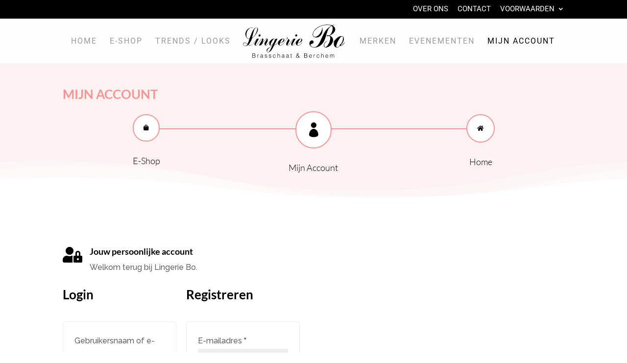

--- FILE ---
content_type: image/svg+xml
request_url: https://lingeriebo.be/wp-content/uploads/2019/11/logo-lingerie-bo_1.svg
body_size: 9805
content:
<?xml version="1.0" encoding="utf-8"?>
<!-- Generator: Adobe Illustrator 24.0.1, SVG Export Plug-In . SVG Version: 6.00 Build 0)  -->
<svg version="1.1" id="Layer_1" xmlns="http://www.w3.org/2000/svg" xmlns:xlink="http://www.w3.org/1999/xlink" x="0px" y="0px"
	 viewBox="0 0 458.24 158.95" style="enable-background:new 0 0 458.24 158.95;" xml:space="preserve">
<style type="text/css">
	.st0{fill-rule:evenodd;clip-rule:evenodd;}
	.st1{enable-background:new    ;}
</style>
<g>
	<path d="M155.37,86.72c-2.45,2.63-4.72,5.46-7.39,7.85c-1.59,1.43-3.79,2.17-5.72,3.22c-0.23-0.25-0.47-0.49-0.7-0.74
		c4.85-9.34,9.69-18.68,14.64-28.22c-2.17,0.17-4.09,0.42-6.01,0.43c-1.79,0.02-3.08,0.51-3.7,2.33c-0.26,0.76-0.78,1.44-1.31,2.38
		c-1.81-5.35-3.98-6.46-9.01-4.91c-3.74,1.15-6.94,3.29-9.48,6.14c-4,4.46-7.65,9.23-11.49,13.83c-1.92,2.3-3.86,4.58-5.95,6.72
		c-0.75,0.77-1.9,1.23-2.96,1.57c-0.6,0.19-1.62,0.07-1.98-0.33c-0.32-0.36-0.22-1.42,0.08-1.95c1.13-2.04,2.53-3.94,3.62-5.99
		c1.65-3.11,3.38-6.22,4.61-9.5c0.74-1.99,0.95-4.34,0.79-6.48c-0.33-4.41-3.99-6.16-7.74-3.83c-1.23,0.77-2.46,1.68-3.38,2.79
		c-3.92,4.72-7.73,9.53-11.57,14.31c-0.46,0.58-0.89,1.18-1.34,1.76c0.62-2.18,1.82-4.05,2.51-6.09c1-2.94,2.08-5.97,2.3-9.02
		c0.29-4.18-3.32-6.12-6.96-3.97c-1.58,0.94-3.11,2.17-4.27,3.58c-3.13,3.82-6.03,7.81-9.04,11.73c-2.64,3.44-5.2,6.93-7.99,10.25
		c-0.94,1.12-2.38,1.95-3.74,2.58c-1.59,0.74-2.35,0.01-1.9-1.67c0.31-1.15,0.71-2.31,1.28-3.36c3.83-7.11,7.71-14.19,11.57-21.28
		c0.36-0.66,0.71-1.33,1.25-2.33c-3.18,0.17-5.9,0.27-8.62,0.5c-0.53,0.04-1.16,0.44-1.5,0.86c-4.05,5.03-8.14,10.03-12.04,15.18
		c-3.08,4.06-6.15,8.1-10.66,10.7c-3.59,2.07-8.66,1.96-12.74,0.01c-0.3,0.26-0.61,0.5-0.94,0.75c0.16,0.07,0.31,0.13,0.47,0.21
		c5.09,2.57,10.43,2.41,14.91-1.25c3.53-2.88,6.6-6.38,9.55-9.88c3.42-4.08,6.48-8.46,9.71-12.7c0.39-0.52,0.96-0.9,1.44-1.35
		c-0.14,0.97-0.55,1.64-0.91,2.35c-2.49,4.87-5.13,9.66-7.37,14.64c-0.77,1.71-0.93,3.95-0.62,5.82c0.59,3.6,3.73,5.21,7.11,3.8
		c1.5-0.62,3.04-1.56,4.09-2.77c2.75-3.17,5.23-6.57,7.84-9.85c3.77-4.74,7.51-9.52,11.4-14.16c0.67-0.8,1.99-1.06,3.01-1.57
		c-0.08,1.11-0.03,2.25-0.27,3.33c-0.22,0.96-0.68,1.89-1.17,2.76c-3.83,6.87-7.7,13.73-11.56,20.59c-0.34,0.61-0.7,1.2-1.24,2.13
		c2.93-0.35,5.43-0.73,7.94-0.92c1.41-0.11,2.21-0.73,3.03-1.86c5.03-6.9,10.1-13.78,15.34-20.52c1.49-1.92,3.52-3.46,5.48-4.93
		c0.69-0.52,1.92-0.3,2.91-0.42c-0.18,0.86-0.17,1.84-0.59,2.56c-1,1.73-2.23,3.32-3.33,5c-1.28,1.95-2.68,3.85-3.72,5.93
		c-1.8,3.57-2.94,7.34-1.82,11.39c0.7,2.54,2.36,3.71,5,3.76c2.54,0.05,4.6-1.1,6.17-2.87c2.51-2.84,4.77-5.92,7.16-8.87
		c1.09-1.34,2.26-2.62,3.42-3.96c-0.45,2.56-1.1,4.95-1.25,7.38c-0.21,3.27,0.51,6.46,3.78,8c3.38,1.6,6.2-0.14,8.71-2.35
		c1.07-0.94,2.01-2.03,3.01-3.04c-0.4,1.81-1.18,3.34-1.76,4.94c-0.66,1.82-1.9,2.81-3.6,3.7c-4.84,2.54-9.63,5.2-14.27,8.08
		c-2.9,1.8-5.4,4.2-6.8,7.44c-1.31,3.02-1.35,6.03,0.88,8.66c2.23,2.64,5.13,2.82,8.23,1.81c5.76-1.87,9.91-5.84,13.02-10.75
		c3.03-4.77,5.54-9.88,8.12-14.93c1.01-1.98,1.91-3.67,4.44-3.98c1.12-0.14,2.23-0.89,3.23-1.54c4.11-2.67,7.07-6.47,9.95-10.33
		c0.18-0.24,4.1-6.15,4.13-6.51C160.49,80.07,155.92,86.13,155.37,86.72z M129.64,106.91c-2.14,4.36-4.16,8.79-6.5,13.04
		c-1.1,2-2.74,3.75-4.32,5.45c-0.68,0.74-1.8,1.48-2.73,1.5c-1.57,0.03-3.39-0.12-4.65-0.91c-1.57-0.98-1.29-2.92-0.77-4.58
		c1.4-4.48,4.46-7.83,7.66-11.06c3.67-3.7,8.11-6.24,12.81-8.37c0.15-0.07,0.36-0.01,0.85-0.01
		C131.16,103.72,130.42,105.33,129.64,106.91z M133.86,93.35c-1.5,1.56-3.35,2.82-5.21,3.96c-0.7,0.43-2.07,0.44-2.75,0.02
		c-0.48-0.29-0.61-1.72-0.39-2.5c2.34-8.31,6.32-15.79,11.5-22.66c0.24-0.32,0.53-0.6,0.82-0.87c1.15-1.1,2.62-2.25,4.05-1.33
		c1.16,0.74,1.72,2.4,2.55,3.65c-0.12,0.11-0.25,0.23-0.37,0.34c-0.2,0.97-0.26,2-0.63,2.91C141.01,82.81,138.39,88.66,133.86,93.35
		z"/>
	<path class="st0" d="M157.19,84.95c1.24-1.8,2.35-3.71,3.74-5.38c3.84-4.6,8.05-8.77,14-10.6c2.52-0.78,5.06-1.23,7.67-0.38
		c3.24,1.06,4.81,3.97,3.91,7.27c-0.76,2.79-2.62,4.76-4.86,6.42c-3.93,2.92-8.42,4.57-13.13,5.67c-1.21,0.28-1.87,0.81-2.1,2.03
		c-0.22,1.18-0.65,2.31-0.89,3.49c-0.58,2.83,0.47,4.08,3.38,3.87c3.28-0.24,6.37-1.32,8.77-3.53c2.68-2.47,5.22-5.17,7.42-8.07
		c4.03-5.31,7.76-10.85,11.62-16.29c0.65-0.92,1.35-1.71,0.68-3.04c-0.28-0.56-0.06-1.75,0.39-2.22c0.69-0.73,1.99-1.71,2.64-1.48
		c1.46,0.51,0.42,1.78,0.09,2.71c-0.24,0.68-0.65,1.29-1.13,2.23c1.76,0.92,3.44,1.83,5.14,2.68c5.31,2.65,6.02,4.67,3.36,10.01
		c-2.35,4.72-4.79,9.39-7.09,14.13c-0.36,0.74-0.24,1.71-0.35,2.57c0.94-0.12,2.12,0.07,2.76-0.43c1.93-1.51,3.91-3.08,5.39-5
		c3.8-4.9,7.34-10,11.01-15c0.71-0.97,1.65-1.78,2.27-2.8c3.17-5.19,8.09-5.62,13.7-5c-0.34,0.67-0.63,1.29-0.96,1.89
		c-3.7,6.72-7.43,13.42-11.08,20.17c-0.76,1.4-1.3,2.93-1.79,4.44c-0.18,0.55-0.17,1.51,0.17,1.79c0.38,0.31,1.34,0.27,1.83-0.01
		c1.27-0.71,2.64-1.44,3.56-2.5c2.36-2.71,4.48-5.63,6.76-8.41c0.42-0.51,2.52-2.97,3.13-3.33l-0.56,1.12
		c-2.55,3.33-5.83,7.78-8.53,10.99c-1.08,1.28-2.6,2.36-4.13,3.07c-3.83,1.79-7.48-0.37-7.72-4.6c-0.1-1.67,0.15-3.55,0.86-5.05
		c2.39-5.06,5.05-9.99,7.61-14.97c0.29-0.56,0.6-1.11,0.56-1.94c-1.19,1.3-2.5,2.5-3.55,3.91c-3.52,4.7-6.91,9.49-10.43,14.19
		c-1.48,1.97-3.14,3.81-4.78,5.65c-0.61,0.69-1.37,1.27-2.14,1.8c-2.27,1.59-4.74,2.38-7.28,0.8c-2.58-1.6-3.39-4.26-2.72-7
		c0.74-3.01,1.92-5.95,3.23-8.76c1.24-2.65,2.9-5.1,4.38-7.64c1.91-3.27,1.87-3.42-1.57-5.23c-0.53-0.28-1.06-0.54-1.78-0.9
		c-1.66,2.29-3.29,4.55-4.94,6.8c-3.95,5.37-7.78,10.84-11.91,16.07c-2.82,3.58-6.54,6.03-11.11,7.07
		c-7.9,1.8-13.82-4.09-12.04-12.07c0.21-0.94,0.52-1.85,0.79-2.81c-0.84,0.55-1.58,1.03-2.32,1.52
		C157.13,84.89,157.19,84.95,157.19,84.95z M167.34,87.3c7.83-1.53,12.4-6.14,15.13-12.82c0.68-1.67,1.26-3.69-0.68-4.88
		c-1.88-1.14-3.49,0.17-4.76,1.46C172.59,75.55,169.8,81.03,167.34,87.3z"/>
	<path class="st0" d="M244.9,90.24c0.23-1.51,1.08-2.04,2.49-2.37c4.64-1.09,9.06-2.76,12.91-5.66c2.23-1.67,4.07-3.67,4.79-6.47
		c0.83-3.23-0.64-6.38-3.88-7.02c-2.38-0.47-5.11-0.44-7.43,0.24c-8.18,2.4-13.16,8.73-17.82,15.34c-0.13,0.19-0.44,0.52-0.47,0.78
		l0.31-0.06c0.69-0.55,1.38-1.09,2.26-1.79c-0.32,1.09-0.61,1.95-0.82,2.83c-1.7,7.27,3.15,13.22,10.29,12.49
		c1.63-0.17,3.27-0.68,4.8-1.31c5.68-2.36,9.25-7.04,12.64-11.87c0.06-0.08-0.09-0.32-0.24-0.78c-0.55,0.66-0.93,1.17-1.36,1.63
		c-2.56,2.7-4.96,5.58-7.75,8.03c-2.33,2.05-5.34,3.01-8.5,3.11c-2.6,0.08-3.56-1.08-3.09-3.62
		C244.24,92.55,244.72,91.42,244.9,90.24z M255.7,70.92c0.28-0.28,0.6-0.53,0.93-0.75c1.21-0.79,2.71-1.62,3.81-0.43
		c0.75,0.81,1.1,2.45,0.89,3.59c-1.22,6.5-8.38,12.95-15.36,13.78C248.38,80.98,251.19,75.45,255.7,70.92z"/>
	<path class="st0" d="M72.99,55.44c0-2.93,2.4-5.76,4.96-5.83c2.01-0.06,3.52,1.64,3.54,3.99c0.03,2.95-2.36,5.76-4.94,5.82
		C74.51,59.45,72.99,57.76,72.99,55.44z"/>
	<path class="st0" d="M242.87,53.58c0.04,2.92-2.39,5.77-4.96,5.83c-2.01,0.05-3.61-1.71-3.62-3.96c-0.01-2.85,2.47-5.76,4.99-5.85
		C241.29,49.54,242.85,51.26,242.87,53.58z"/>
	<path d="M60.61,19.64c-2.05,0.86-4.19,2.23-5.72,4.14c-3.37,4.21-7.03,8.4-9.41,13.52c-4.33,9.28-7.79,19.26-11.68,28.9
		c-0.39,0.96-1.23,2.24-1.9,2.28c-7.13,0.36-12.37-3.2-12.49-14.19c-0.14-12.56,3.93-22.56,11.92-29.55
		c4.85-4.25,10.22-5.63,15.98-3.8c0.41,0.13,0.86,0.02,1.29,0.02c-0.29-0.64-0.67-0.97-1.08-1.07
		c-10.47-2.72-24.63,5.42-30.11,17.44c-3.27,7.18-3.36,14.64-0.25,21.91c3.04,7.11,7.7,10.88,14.08,10.5
		c0.39-0.02,0.79,0.08,1.63,0.17c-2.41,6.9-4.71,13.51-7.09,20.08c-0.13,0.35-1.08,0.48-1.53,0.28c-2.02-0.89-3.96-2.09-6-2.88
		c-3.6-1.41-7.28-2.32-10.9-0.12c-1.9,1.15-3.35,2.98-3.37,5.97c-0.02,2.81,1.41,4.41,3.14,5.55c0.91,0.6,1.9,1.08,2.9,1.36
		c4.94,1.4,9.86,0.85,14.3-2.11c1.46-0.97,2.8-1.43,4.12-1.49c0.18-0.25,0.36-0.49,0.56-0.72c0.32-0.46,12.14-17.38,14.74-27.51
		c0.19-0.73,0.85-1.4,1.42-1.79c8.63-5.93,15.26-14.79,20.9-24.94c1.74-3.12,3.02-6.95,3.75-10.71
		C71.32,23.01,66.45,17.17,60.61,19.64z M6.52,97.03c-2.04-2.27-2.17-5.76,0.12-7.51c1.74-1.34,3.97-2.24,5.97-2.21
		c4.26,0.05,8.13,2.35,12.02,4.92C21.4,100.15,11.54,102.62,6.52,97.03z M67.2,25.33c-0.38,3.34-1.07,6.72-2.09,9.82
		c-3.93,12.01-9.39,22.42-18.41,28.89c-0.48,0.35-0.97,0.69-1.46,1c-0.11,0.07-0.26,0.01-0.61,0.01c0.93-4.63,1.65-9.29,2.82-13.75
		c1.87-7.13,3.79-14.28,6.18-21.12c1.1-3.14,3.17-5.87,5.17-8.24c1.1-1.3,2.95-1.91,4.51-2.06C65.88,19.64,67.59,21.99,67.2,25.33z"
		/>
</g>
<g>
	<path class="st0" d="M353.2,20.69c0.55,0.86,0.86,1.13,0.89,1.43c1.24,12.18-0.1,23.76-8.92,33.13
		c-6.82,7.25-15.39,9.88-25.05,7.17c-7.01-1.97-10.22-8.12-8.87-15.5c1.58-8.64,6.48-15.32,12.76-21.07
		c11.49-10.52,25.36-15.82,40.56-18.07c10.08-1.49,20.03-0.97,29.86,1.89c1.2,0.35,2.73-0.12,4.03-0.48
		c2.14-0.6,4.22-1.43,6.32-2.16c0.14,0.33,0.27,0.67,0.41,1c-2.18,0.89-4.36,1.77-7.08,2.88c1.2,0.78,1.96,1.29,2.74,1.79
		c10.71,6.89,12.5,18.58,4.29,28.36c-4.43,5.28-10.17,8.84-16.13,12.09c-0.9,0.49-1.8,0.99-3.03,1.66c0.88,0.57,1.35,0.92,1.86,1.2
		c12.43,6.74,16.27,17.58,10.17,30.33c-5.25,10.95-14.02,18.01-25.92,20.8c-6.46,1.52-11.68-1.69-12.16-7.37
		c-0.18-2.07,0.16-4.28,0.74-6.29c1.88-6.46,6.2-11.08,11.73-14.67c0.31-0.2,0.76-0.19,1.49,0.27c-0.6,0.51-1.18,1.05-1.81,1.52
		c-4.81,3.64-8.62,8.11-9.96,14.08c-0.53,2.38-0.44,5.21,0.34,7.49c1.19,3.48,4.52,4.38,7.62,2.39c1.77-1.13,3.44-2.59,4.75-4.23
		c7.26-9.09,11.66-19.47,13.31-30.98c0.65-4.57,0.18-8.96-3.55-12.26c-0.61-0.54-1.84-0.72-2.71-0.58c-2.09,0.34-4.11,1.17-6.21,1.4
		c-0.87,0.09-1.86-0.86-2.79-1.34c0.68-0.9,1.21-2.34,2.08-2.6c1.64-0.48,3.63-0.75,5.19-0.25c3.02,0.98,5.16-0.11,7.26-1.97
		c4.19-3.71,6.76-8.48,8.53-13.65c2.15-6.32,4.12-12.73,2.33-19.56c-0.07-0.26-0.12-0.52-0.2-0.77c-1.64-5.01-3.15-5.46-7.46-2.68
		c-7.95,5.14-11.99,12.96-14.81,21.54c-3.38,10.29-6.28,20.75-9.77,31.01c-4.45,13.08-11.52,24.5-23.28,32.3
		c-9.8,6.5-20.6,9.19-32.28,6.6c-11.38-2.52-17.14-14.08-12.16-24.1c1.92-3.87,4.91-6.29,9.44-6.23c3.47,0.05,6.3,2.33,7.23,5.67
		c0.84,3.04-0.45,6.04-3.69,7.76c-1.94,1.03-4.09,1.67-6.17,2.44c-4.43,1.64-5.55,5.39-2.17,8.66c1.9,1.84,4.43,3.41,6.96,4.16
		c8.32,2.5,15.86,1.03,21.89-5.67c6.03-6.7,10.01-14.66,13.82-22.7c4.99-10.51,9.46-21.29,14.89-31.56
		c7.12-13.47,17.43-24.18,30.67-31.92c0.51-0.3,0.96-0.7,2.15-1.58c-3.72-0.93-6.72-2.11-9.81-2.39
		c-24.5-2.19-45.96,4.44-63.12,22.63c-4.8,5.09-7.8,11.28-7.73,18.53c0.08,8.3,6.25,12.52,13.99,9.46
		c8.77-3.46,14.59-10.27,19.42-18c3.62-5.8,5.98-12.09,6.54-18.98C352.68,22.24,352.89,21.78,353.2,20.69z"/>
	<path class="st0" d="M434.22,98.14c2.93,0.66,5.15-0.39,6.82-2.04c3.15-3.11,6.01-6.52,8.99-9.81c0.54-0.59,1.06-1.19,1.59-1.79
		c0.23,0.16,0.46,0.31,0.7,0.47c-0.3,0.64-0.49,1.37-0.93,1.9c-2.32,2.81-4.59,5.67-7.08,8.32c-2.9,3.09-6.28,5.19-10.86,4.51
		c-0.76-0.11-1.73,0.66-2.49,1.18c-2.42,1.65-4.61,3.71-7.19,5c-8.3,4.17-16.79,0.07-19.1-8.93c-1.19-4.63-1.15-9.14,0.76-13.57
		c0.14-0.32,0.23-0.67,0.3-1.02c0.03-0.15-0.07-0.33-0.2-0.8c-1.02,1.15-1.93,2.16-2.84,3.18c-0.16-0.1-0.32-0.2-0.48-0.31
		c0.11-0.46,0.09-1,0.35-1.36c5.75-8.2,12.03-15.89,20.62-21.34c3.96-2.51,8.21-4.22,12.99-4.32c7.33-0.15,11.79,3.84,12.16,11.18
		c0.33,6.47-2.11,12.23-5.47,17.54C440.31,90.18,437.28,93.92,434.22,98.14z M444.75,67.32c0-0.71,0.09-1.44-0.02-2.13
		c-0.34-2.26-0.97-4.47-3.25-5.49c-2.34-1.05-4.62-0.38-6.44,1.27c-1.77,1.6-3.65,3.25-4.86,5.26c-3.8,6.3-7.7,12.6-10.79,19.25
		c-2.22,4.78-3.51,10.06-4.68,15.23c-0.92,4.08,0.93,5.61,5.09,5c3.8-0.56,6.73-2.73,9.33-5.33c0.65-0.65,1.01-1.95,0.93-2.91
		c-0.2-2.45,0.94-4.22,3.11-4.88c1.11-0.34,2.27-1.12,2.96-2.04c1.22-1.62,2.17-3.46,3.09-5.28
		C442.09,79.6,444.27,73.71,444.75,67.32z"/>
</g>
<g class="st1">
	<path d="M45.58,151.9v-18.72h6.76c1.09,0,2.03,0.11,2.81,0.34c0.78,0.23,1.42,0.55,1.91,0.96s0.85,0.91,1.08,1.5
		c0.23,0.58,0.34,1.22,0.34,1.91c0,0.66-0.09,1.23-0.26,1.7c-0.17,0.48-0.4,0.88-0.68,1.2c-0.28,0.32-0.59,0.57-0.95,0.75
		c-0.36,0.18-0.72,0.31-1.1,0.38v0.05c1.3,0.19,2.27,0.7,2.9,1.53c0.63,0.83,0.95,1.87,0.95,3.12c0,0.97-0.15,1.79-0.46,2.47
		c-0.3,0.68-0.72,1.22-1.26,1.64c-0.54,0.42-1.18,0.71-1.94,0.9c-0.75,0.18-1.57,0.27-2.46,0.27H45.58z M47.35,141.45h4.47
		c0.92,0,1.69-0.08,2.31-0.23c0.62-0.16,1.13-0.39,1.51-0.69c0.38-0.3,0.65-0.68,0.82-1.12c0.16-0.44,0.25-0.95,0.25-1.52
		c0-0.59-0.1-1.09-0.29-1.5c-0.19-0.41-0.49-0.74-0.91-0.99c-0.42-0.25-0.96-0.43-1.62-0.55c-0.67-0.11-1.49-0.17-2.46-0.17h-4.08
		V141.45z M47.35,150.4h4.5c0.97,0,1.82-0.04,2.54-0.13c0.72-0.09,1.31-0.26,1.78-0.53s0.82-0.65,1.05-1.14
		c0.23-0.49,0.35-1.15,0.35-1.96c0-0.78-0.13-1.41-0.39-1.88c-0.26-0.48-0.63-0.84-1.12-1.1c-0.49-0.26-1.07-0.44-1.74-0.53
		c-0.68-0.1-1.43-0.14-2.26-0.14h-4.71V150.4z"/>
	<path d="M69.32,151.9h-1.56v-13.47h1.56v2.52h0.05c0.43-1.07,0.99-1.82,1.68-2.25c0.68-0.42,1.59-0.64,2.72-0.64v1.69
		c-0.88-0.02-1.61,0.12-2.18,0.42c-0.57,0.29-1.03,0.69-1.36,1.2c-0.34,0.5-0.57,1.1-0.7,1.78s-0.2,1.4-0.2,2.15V151.9z"/>
	<path d="M87.52,144.05c0.29-0.04,0.65-0.09,1.05-0.16s0.74-0.17,1-0.29c0.26-0.12,0.42-0.33,0.48-0.61
		c0.06-0.29,0.09-0.55,0.09-0.79c0-0.8-0.26-1.45-0.77-1.96c-0.51-0.51-1.37-0.77-2.59-0.77c-0.54,0-1.03,0.05-1.48,0.14
		c-0.45,0.1-0.85,0.26-1.18,0.49s-0.62,0.55-0.83,0.94c-0.22,0.39-0.36,0.88-0.43,1.47h-1.59c0.05-0.8,0.23-1.48,0.55-2.04
		s0.71-1.02,1.21-1.38c0.49-0.36,1.07-0.62,1.72-0.78s1.34-0.25,2.07-0.25c0.68,0,1.31,0.07,1.91,0.22c0.6,0.15,1.12,0.38,1.56,0.7
		c0.44,0.32,0.79,0.75,1.04,1.29c0.25,0.54,0.38,1.2,0.38,1.98v7.33c0,0.61,0.11,0.99,0.32,1.16c0.22,0.17,0.65,0.13,1.31-0.12v1.22
		c-0.12,0.04-0.3,0.09-0.53,0.16s-0.46,0.1-0.69,0.1c-0.24,0-0.48-0.03-0.7-0.08c-0.26-0.04-0.47-0.12-0.62-0.25
		c-0.16-0.13-0.28-0.29-0.38-0.47s-0.16-0.38-0.19-0.6c-0.04-0.22-0.05-0.45-0.05-0.69c-0.66,0.73-1.41,1.28-2.26,1.66
		c-0.85,0.38-1.77,0.57-2.76,0.57c-0.59,0-1.16-0.08-1.7-0.23c-0.55-0.16-1.03-0.4-1.44-0.73s-0.75-0.73-0.99-1.21
		c-0.24-0.48-0.36-1.04-0.36-1.7c0-2.29,1.57-3.64,4.71-4.06L87.52,144.05z M90.15,144.83c-0.66,0.28-1.33,0.46-2,0.55
		c-0.68,0.09-1.35,0.16-2.03,0.21c-1.2,0.09-2.13,0.36-2.79,0.81c-0.67,0.45-1,1.13-1,2.05c0,0.42,0.08,0.78,0.25,1.08
		c0.16,0.3,0.38,0.55,0.65,0.75s0.58,0.35,0.94,0.44c0.35,0.09,0.72,0.14,1.08,0.14c0.62,0,1.23-0.08,1.82-0.23
		c0.59-0.16,1.11-0.39,1.57-0.71c0.46-0.32,0.83-0.73,1.1-1.22c0.28-0.49,0.42-1.08,0.42-1.75V144.83z"/>
	<path d="M101.69,147.69c0.24,1.16,0.68,1.98,1.31,2.46c0.63,0.48,1.54,0.71,2.72,0.71c0.57,0,1.07-0.07,1.48-0.21
		s0.76-0.33,1.03-0.56c0.27-0.23,0.47-0.5,0.61-0.79c0.14-0.29,0.21-0.61,0.21-0.94c0-0.66-0.21-1.15-0.64-1.47
		c-0.42-0.32-0.96-0.57-1.6-0.75c-0.64-0.18-1.33-0.34-2.08-0.47c-0.75-0.13-1.44-0.33-2.08-0.58c-0.64-0.26-1.17-0.63-1.6-1.12
		c-0.42-0.49-0.64-1.17-0.64-2.05c0-1.13,0.41-2.05,1.24-2.77c0.82-0.72,1.99-1.08,3.5-1.08c1.46,0,2.64,0.33,3.55,0.97
		c0.91,0.65,1.46,1.74,1.65,3.26h-1.59c-0.14-1.04-0.53-1.77-1.18-2.2s-1.47-0.64-2.46-0.64c-0.99,0-1.74,0.21-2.26,0.64
		s-0.78,0.98-0.78,1.68c0,0.61,0.21,1.07,0.64,1.39c0.42,0.32,0.96,0.58,1.6,0.78c0.64,0.2,1.33,0.38,2.08,0.53s1.44,0.38,2.08,0.66
		s1.17,0.67,1.6,1.16c0.42,0.49,0.64,1.16,0.64,2.03c0,0.64-0.14,1.21-0.42,1.7c-0.28,0.49-0.66,0.91-1.14,1.24
		c-0.49,0.33-1.06,0.58-1.73,0.74c-0.67,0.16-1.4,0.25-2.2,0.25s-1.5-0.12-2.12-0.35c-0.62-0.23-1.14-0.56-1.57-0.97
		c-0.43-0.42-0.77-0.9-1.01-1.46s-0.38-1.15-0.42-1.79H101.69z"/>
	<path d="M119.68,147.69c0.24,1.16,0.68,1.98,1.31,2.46c0.63,0.48,1.54,0.71,2.72,0.71c0.57,0,1.07-0.07,1.48-0.21
		s0.76-0.33,1.03-0.56c0.27-0.23,0.47-0.5,0.61-0.79c0.14-0.29,0.21-0.61,0.21-0.94c0-0.66-0.21-1.15-0.64-1.47
		c-0.42-0.32-0.96-0.57-1.6-0.75c-0.64-0.18-1.33-0.34-2.08-0.47c-0.75-0.13-1.44-0.33-2.08-0.58c-0.64-0.26-1.17-0.63-1.6-1.12
		c-0.42-0.49-0.64-1.17-0.64-2.05c0-1.13,0.41-2.05,1.24-2.77c0.82-0.72,1.99-1.08,3.5-1.08c1.46,0,2.64,0.33,3.55,0.97
		c0.91,0.65,1.46,1.74,1.65,3.26h-1.59c-0.14-1.04-0.53-1.77-1.18-2.2s-1.47-0.64-2.46-0.64c-0.99,0-1.74,0.21-2.26,0.64
		s-0.78,0.98-0.78,1.68c0,0.61,0.21,1.07,0.64,1.39c0.42,0.32,0.96,0.58,1.6,0.78c0.64,0.2,1.33,0.38,2.08,0.53s1.44,0.38,2.08,0.66
		s1.17,0.67,1.6,1.16c0.42,0.49,0.64,1.16,0.64,2.03c0,0.64-0.14,1.21-0.42,1.7c-0.28,0.49-0.66,0.91-1.14,1.24
		c-0.49,0.33-1.06,0.58-1.73,0.74c-0.67,0.16-1.4,0.25-2.2,0.25s-1.5-0.12-2.12-0.35c-0.62-0.23-1.14-0.56-1.57-0.97
		c-0.43-0.42-0.77-0.9-1.01-1.46s-0.38-1.15-0.42-1.79H119.68z"/>
	<path d="M146.31,142.67c-0.28-1-0.75-1.79-1.43-2.35c-0.68-0.56-1.53-0.84-2.57-0.84c-0.8,0-1.48,0.17-2.05,0.49
		c-0.57,0.33-1.04,0.77-1.4,1.31c-0.36,0.55-0.63,1.16-0.81,1.85c-0.17,0.69-0.26,1.37-0.26,2.07c0,0.71,0.08,1.4,0.25,2.08
		s0.43,1.28,0.79,1.82c0.36,0.54,0.83,0.97,1.4,1.29c0.57,0.32,1.27,0.48,2.08,0.48c1.16,0,2.09-0.32,2.79-0.96
		c0.7-0.64,1.15-1.53,1.34-2.65h1.66c-0.14,0.75-0.36,1.43-0.66,2.04c-0.3,0.62-0.69,1.14-1.17,1.59c-0.48,0.44-1.04,0.79-1.7,1.03
		s-1.41,0.36-2.26,0.36c-1.08,0-2-0.18-2.78-0.55c-0.78-0.36-1.42-0.86-1.92-1.5c-0.5-0.63-0.88-1.38-1.12-2.25
		s-0.36-1.79-0.36-2.78c0-0.94,0.13-1.83,0.4-2.69c0.27-0.86,0.66-1.62,1.18-2.27s1.17-1.18,1.94-1.57
		c0.77-0.39,1.66-0.58,2.67-0.58c1.56,0,2.82,0.37,3.78,1.12s1.56,1.91,1.81,3.48H146.31z"/>
	<path d="M156.21,151.9v-18.72h1.56v7.12c0.62-0.66,1.27-1.2,1.94-1.61c0.67-0.42,1.47-0.62,2.4-0.62c0.83,0,1.6,0.14,2.31,0.43
		c0.71,0.29,1.31,0.79,1.79,1.5c0.33,0.49,0.52,0.98,0.58,1.5c0.06,0.51,0.09,1.04,0.09,1.6v8.81h-1.56v-8.79
		c0-1.21-0.27-2.12-0.81-2.73c-0.54-0.61-1.43-0.91-2.68-0.91c-0.49,0-0.93,0.07-1.33,0.22c-0.4,0.15-0.76,0.34-1.08,0.58
		c-0.32,0.24-0.59,0.52-0.82,0.83c-0.23,0.31-0.4,0.64-0.52,0.99c-0.16,0.43-0.25,0.85-0.29,1.25s-0.05,0.83-0.05,1.3v7.25H156.21z"
		/>
	<path d="M181.85,144.05c0.29-0.04,0.65-0.09,1.05-0.16s0.74-0.17,1-0.29c0.26-0.12,0.42-0.33,0.48-0.61
		c0.06-0.29,0.09-0.55,0.09-0.79c0-0.8-0.26-1.45-0.77-1.96c-0.51-0.51-1.37-0.77-2.59-0.77c-0.54,0-1.03,0.05-1.48,0.14
		c-0.45,0.1-0.85,0.26-1.18,0.49s-0.62,0.55-0.83,0.94c-0.22,0.39-0.36,0.88-0.43,1.47h-1.59c0.05-0.8,0.23-1.48,0.55-2.04
		s0.71-1.02,1.21-1.38c0.49-0.36,1.07-0.62,1.72-0.78s1.34-0.25,2.07-0.25c0.68,0,1.31,0.07,1.91,0.22c0.6,0.15,1.12,0.38,1.56,0.7
		c0.44,0.32,0.79,0.75,1.04,1.29c0.25,0.54,0.38,1.2,0.38,1.98v7.33c0,0.61,0.11,0.99,0.32,1.16c0.22,0.17,0.65,0.13,1.31-0.12v1.22
		c-0.12,0.04-0.3,0.09-0.53,0.16s-0.46,0.1-0.69,0.1c-0.24,0-0.48-0.03-0.7-0.08c-0.26-0.04-0.47-0.12-0.62-0.25
		c-0.16-0.13-0.28-0.29-0.38-0.47s-0.16-0.38-0.19-0.6c-0.04-0.22-0.05-0.45-0.05-0.69c-0.66,0.73-1.41,1.28-2.26,1.66
		c-0.85,0.38-1.77,0.57-2.76,0.57c-0.59,0-1.16-0.08-1.7-0.23c-0.55-0.16-1.03-0.4-1.44-0.73s-0.75-0.73-0.99-1.21
		c-0.24-0.48-0.36-1.04-0.36-1.7c0-2.29,1.57-3.64,4.71-4.06L181.85,144.05z M184.48,144.83c-0.66,0.28-1.33,0.46-2,0.55
		c-0.68,0.09-1.35,0.16-2.03,0.21c-1.2,0.09-2.13,0.36-2.79,0.81c-0.67,0.45-1,1.13-1,2.05c0,0.42,0.08,0.78,0.25,1.08
		c0.16,0.3,0.38,0.55,0.65,0.75s0.58,0.35,0.94,0.44c0.35,0.09,0.72,0.14,1.08,0.14c0.62,0,1.23-0.08,1.82-0.23
		c0.59-0.16,1.11-0.39,1.57-0.71c0.46-0.32,0.83-0.73,1.1-1.22c0.28-0.49,0.42-1.08,0.42-1.75V144.83z"/>
	<path d="M201.3,144.05c0.29-0.04,0.65-0.09,1.05-0.16s0.74-0.17,1-0.29c0.26-0.12,0.42-0.33,0.48-0.61
		c0.06-0.29,0.09-0.55,0.09-0.79c0-0.8-0.26-1.45-0.77-1.96c-0.51-0.51-1.37-0.77-2.59-0.77c-0.54,0-1.03,0.05-1.48,0.14
		c-0.45,0.1-0.85,0.26-1.18,0.49s-0.62,0.55-0.83,0.94c-0.22,0.39-0.36,0.88-0.43,1.47h-1.59c0.05-0.8,0.23-1.48,0.55-2.04
		s0.71-1.02,1.21-1.38c0.49-0.36,1.07-0.62,1.72-0.78s1.34-0.25,2.07-0.25c0.68,0,1.31,0.07,1.91,0.22c0.6,0.15,1.12,0.38,1.56,0.7
		c0.44,0.32,0.79,0.75,1.04,1.29c0.25,0.54,0.38,1.2,0.38,1.98v7.33c0,0.61,0.11,0.99,0.32,1.16c0.22,0.17,0.65,0.13,1.31-0.12v1.22
		c-0.12,0.04-0.3,0.09-0.53,0.16s-0.46,0.1-0.69,0.1c-0.24,0-0.48-0.03-0.7-0.08c-0.26-0.04-0.47-0.12-0.62-0.25
		c-0.16-0.13-0.28-0.29-0.38-0.47s-0.16-0.38-0.19-0.6c-0.04-0.22-0.05-0.45-0.05-0.69c-0.66,0.73-1.41,1.28-2.26,1.66
		c-0.85,0.38-1.77,0.57-2.76,0.57c-0.59,0-1.16-0.08-1.7-0.23c-0.55-0.16-1.03-0.4-1.44-0.73s-0.75-0.73-0.99-1.21
		c-0.24-0.48-0.36-1.04-0.36-1.7c0-2.29,1.57-3.64,4.71-4.06L201.3,144.05z M203.92,144.83c-0.66,0.28-1.33,0.46-2,0.55
		c-0.68,0.09-1.35,0.16-2.03,0.21c-1.2,0.09-2.13,0.36-2.79,0.81c-0.67,0.45-1,1.13-1,2.05c0,0.42,0.08,0.78,0.25,1.08
		c0.16,0.3,0.38,0.55,0.65,0.75s0.58,0.35,0.94,0.44c0.35,0.09,0.72,0.14,1.08,0.14c0.62,0,1.23-0.08,1.82-0.23
		c0.59-0.16,1.11-0.39,1.57-0.71c0.46-0.32,0.83-0.73,1.1-1.22c0.28-0.49,0.42-1.08,0.42-1.75V144.83z"/>
	<path d="M219.29,151.96c-0.19,0.04-0.44,0.1-0.75,0.18c-0.31,0.09-0.66,0.13-1.04,0.13c-0.78,0-1.37-0.2-1.78-0.58
		c-0.41-0.39-0.61-1.09-0.61-2.09v-9.85h-1.9v-1.3h1.9v-3.74h1.56v3.74h2.52v1.3h-2.52v9.23c0,0.33,0.01,0.62,0.03,0.86
		c0.02,0.24,0.07,0.44,0.16,0.6c0.09,0.16,0.22,0.27,0.4,0.34s0.44,0.1,0.77,0.1c0.21,0,0.42-0.02,0.64-0.05s0.43-0.08,0.64-0.13
		V151.96z"/>
	<path d="M249.81,147.07c0.33-0.55,0.54-1.14,0.64-1.75c0.09-0.62,0.14-1.24,0.14-1.88h1.56c-0.04,0.85-0.14,1.69-0.33,2.53
		c-0.18,0.84-0.51,1.62-0.98,2.35l3.04,3.59h-2.11l-1.82-2.21c-0.82,0.97-1.69,1.66-2.63,2.08s-2.03,0.62-3.28,0.62
		c-0.82,0-1.58-0.13-2.29-0.4s-1.33-0.65-1.86-1.13c-0.53-0.49-0.95-1.07-1.25-1.75c-0.3-0.68-0.46-1.44-0.46-2.28
		c0-0.69,0.12-1.33,0.36-1.92c0.24-0.59,0.57-1.13,0.97-1.61c0.41-0.48,0.88-0.91,1.42-1.29c0.54-0.37,1.11-0.7,1.72-0.98
		c-0.5-0.59-0.96-1.23-1.38-1.91c-0.42-0.68-0.62-1.44-0.62-2.27c0-0.59,0.11-1.11,0.34-1.57s0.53-0.84,0.91-1.16
		c0.38-0.31,0.83-0.55,1.34-0.7c0.51-0.16,1.05-0.23,1.62-0.23s1.1,0.09,1.59,0.29c0.49,0.19,0.9,0.45,1.25,0.78
		c0.35,0.33,0.62,0.71,0.81,1.16c0.19,0.44,0.29,0.91,0.29,1.39c0,0.62-0.1,1.17-0.3,1.62c-0.2,0.46-0.47,0.87-0.81,1.22
		s-0.73,0.68-1.18,0.97c-0.45,0.29-0.92,0.59-1.4,0.88L249.81,147.07z M243.6,142.15c-0.52,0.24-1,0.53-1.44,0.87
		s-0.82,0.71-1.14,1.13c-0.32,0.42-0.58,0.86-0.77,1.34c-0.19,0.48-0.29,0.97-0.29,1.47c0,0.62,0.11,1.18,0.33,1.68
		s0.51,0.91,0.88,1.26s0.81,0.62,1.33,0.81c0.51,0.19,1.07,0.29,1.68,0.29c1.01,0,1.89-0.23,2.67-0.69s1.47-1.06,2.09-1.81
		L243.6,142.15z M246.93,137.86c0.16-0.35,0.22-0.71,0.2-1.1c-0.03-0.39-0.14-0.75-0.34-1.07c-0.2-0.32-0.47-0.58-0.82-0.79
		s-0.76-0.31-1.25-0.31c-0.33,0-0.64,0.05-0.94,0.16c-0.29,0.1-0.56,0.25-0.79,0.44s-0.42,0.42-0.56,0.7
		c-0.14,0.28-0.21,0.59-0.21,0.94c0,0.28,0.07,0.58,0.21,0.91c0.14,0.33,0.31,0.65,0.51,0.96c0.2,0.31,0.41,0.61,0.64,0.9
		c0.22,0.29,0.42,0.53,0.6,0.74c0.52-0.31,1.04-0.65,1.57-1.03C246.27,138.93,246.67,138.45,246.93,137.86z"/>
	<path d="M273.79,151.9v-18.72h6.76c1.09,0,2.03,0.11,2.81,0.34c0.78,0.23,1.42,0.55,1.91,0.96s0.85,0.91,1.08,1.5
		s0.34,1.22,0.34,1.91c0,0.66-0.09,1.23-0.26,1.7c-0.17,0.48-0.4,0.88-0.68,1.2c-0.28,0.32-0.59,0.57-0.95,0.75
		c-0.36,0.18-0.72,0.31-1.1,0.38v0.05c1.3,0.19,2.27,0.7,2.9,1.53s0.95,1.87,0.95,3.12c0,0.97-0.15,1.79-0.46,2.47
		c-0.3,0.68-0.72,1.22-1.26,1.64c-0.54,0.42-1.18,0.71-1.94,0.9c-0.75,0.18-1.57,0.27-2.46,0.27H273.79z M275.55,141.45h4.47
		c0.92,0,1.69-0.08,2.31-0.23c0.62-0.16,1.13-0.39,1.51-0.69c0.38-0.3,0.65-0.68,0.82-1.12c0.16-0.44,0.25-0.95,0.25-1.52
		c0-0.59-0.1-1.09-0.29-1.5c-0.19-0.41-0.49-0.74-0.91-0.99c-0.42-0.25-0.96-0.43-1.62-0.55c-0.67-0.11-1.49-0.17-2.46-0.17h-4.08
		V141.45z M275.55,150.4h4.5c0.97,0,1.82-0.04,2.54-0.13c0.72-0.09,1.31-0.26,1.78-0.53s0.82-0.65,1.05-1.14
		c0.23-0.49,0.35-1.15,0.35-1.96c0-0.78-0.13-1.41-0.39-1.88s-0.63-0.84-1.12-1.1c-0.49-0.26-1.07-0.44-1.74-0.53
		c-0.68-0.1-1.43-0.14-2.26-0.14h-4.71V150.4z"/>
	<path d="M296.85,145.53c0,0.73,0.1,1.42,0.29,2.07c0.19,0.65,0.47,1.21,0.84,1.69c0.37,0.48,0.85,0.86,1.42,1.14
		c0.57,0.29,1.23,0.43,1.98,0.43c1.02,0,1.9-0.27,2.63-0.81c0.73-0.54,1.21-1.3,1.46-2.29h1.74c-0.19,0.64-0.44,1.23-0.75,1.78
		c-0.31,0.55-0.7,1.02-1.17,1.43c-0.47,0.41-1.02,0.72-1.66,0.95c-0.64,0.22-1.39,0.34-2.24,0.34c-1.08,0-2-0.18-2.78-0.55
		c-0.78-0.36-1.42-0.86-1.92-1.5c-0.5-0.63-0.88-1.38-1.12-2.24c-0.24-0.86-0.36-1.78-0.36-2.77c0-0.99,0.14-1.92,0.43-2.78
		c0.29-0.87,0.69-1.62,1.22-2.28c0.53-0.65,1.17-1.16,1.94-1.53c0.76-0.37,1.63-0.56,2.6-0.56c1.85,0,3.31,0.64,4.37,1.91
		c1.06,1.27,1.58,3.12,1.56,5.55H296.85z M305.64,144.23c0-0.66-0.09-1.28-0.27-1.86c-0.18-0.58-0.45-1.08-0.81-1.51
		s-0.8-0.76-1.34-1.01s-1.15-0.38-1.85-0.38s-1.3,0.13-1.83,0.39c-0.53,0.26-0.98,0.61-1.35,1.04c-0.37,0.43-0.67,0.94-0.9,1.51
		c-0.23,0.57-0.37,1.18-0.44,1.82H305.64z"/>
	<path d="M316.97,151.9h-1.56v-13.47h1.56v2.52h0.05c0.43-1.07,0.99-1.82,1.68-2.25c0.68-0.42,1.59-0.64,2.72-0.64v1.69
		c-0.88-0.02-1.61,0.12-2.18,0.42s-1.03,0.69-1.37,1.2c-0.34,0.5-0.57,1.1-0.7,1.78s-0.2,1.4-0.2,2.15V151.9z"/>
	<path d="M338.53,142.67c-0.28-1-0.75-1.79-1.43-2.35s-1.53-0.84-2.57-0.84c-0.8,0-1.48,0.17-2.05,0.49s-1.04,0.77-1.4,1.31
		s-0.63,1.16-0.81,1.85c-0.17,0.69-0.26,1.37-0.26,2.07c0,0.71,0.08,1.4,0.25,2.08c0.17,0.68,0.43,1.28,0.79,1.82
		c0.36,0.54,0.83,0.97,1.4,1.29c0.57,0.32,1.27,0.48,2.08,0.48c1.16,0,2.09-0.32,2.79-0.96c0.7-0.64,1.15-1.53,1.34-2.65h1.66
		c-0.14,0.75-0.36,1.43-0.66,2.04c-0.3,0.62-0.69,1.14-1.17,1.59c-0.48,0.44-1.04,0.79-1.7,1.03c-0.66,0.24-1.41,0.36-2.26,0.36
		c-1.08,0-2-0.18-2.78-0.55c-0.78-0.36-1.42-0.86-1.92-1.5s-0.88-1.38-1.12-2.25c-0.24-0.87-0.36-1.79-0.36-2.78
		c0-0.94,0.13-1.83,0.4-2.69c0.27-0.86,0.66-1.62,1.18-2.27c0.52-0.66,1.17-1.18,1.94-1.57s1.66-0.58,2.67-0.58
		c1.56,0,2.82,0.37,3.78,1.12s1.56,1.91,1.81,3.48H338.53z"/>
	<path d="M348.43,151.9v-18.72h1.56v7.12c0.62-0.66,1.27-1.2,1.94-1.61s1.47-0.62,2.41-0.62c0.83,0,1.6,0.14,2.31,0.43
		s1.31,0.79,1.79,1.5c0.33,0.49,0.52,0.98,0.58,1.5c0.06,0.51,0.09,1.04,0.09,1.6v8.81h-1.56v-8.79c0-1.21-0.27-2.12-0.81-2.73
		c-0.54-0.61-1.43-0.91-2.68-0.91c-0.49,0-0.93,0.07-1.33,0.22c-0.4,0.15-0.76,0.34-1.08,0.58c-0.32,0.24-0.59,0.52-0.82,0.83
		c-0.23,0.31-0.4,0.64-0.52,0.99c-0.16,0.43-0.25,0.85-0.29,1.25c-0.04,0.4-0.05,0.83-0.05,1.3v7.25H348.43z"/>
	<path d="M368.84,145.53c0,0.73,0.09,1.42,0.29,2.07c0.19,0.65,0.47,1.21,0.84,1.69c0.37,0.48,0.84,0.86,1.42,1.14
		s1.23,0.43,1.98,0.43c1.02,0,1.9-0.27,2.63-0.81c0.73-0.54,1.21-1.3,1.46-2.29h1.74c-0.19,0.64-0.44,1.23-0.75,1.78
		c-0.31,0.55-0.7,1.02-1.17,1.43s-1.02,0.72-1.66,0.95c-0.64,0.22-1.39,0.34-2.24,0.34c-1.07,0-2-0.18-2.78-0.55
		c-0.78-0.36-1.42-0.86-1.92-1.5s-0.88-1.38-1.12-2.24c-0.24-0.86-0.36-1.78-0.36-2.77c0-0.99,0.14-1.92,0.43-2.78
		c0.29-0.87,0.69-1.62,1.22-2.28c0.53-0.65,1.17-1.16,1.94-1.53c0.76-0.37,1.63-0.56,2.6-0.56c1.85,0,3.31,0.64,4.37,1.91
		c1.06,1.27,1.58,3.12,1.56,5.55H368.84z M377.63,144.23c0-0.66-0.09-1.28-0.27-1.86c-0.18-0.58-0.45-1.08-0.81-1.51
		c-0.36-0.42-0.8-0.76-1.34-1.01c-0.54-0.25-1.15-0.38-1.85-0.38s-1.3,0.13-1.83,0.39c-0.53,0.26-0.98,0.61-1.35,1.04
		c-0.37,0.43-0.67,0.94-0.9,1.51c-0.23,0.57-0.37,1.18-0.44,1.82H377.63z"/>
	<path d="M388.68,151.9h-1.56v-13.47h1.56v2.03h0.05c0.4-0.78,0.97-1.37,1.72-1.78c0.75-0.41,1.56-0.61,2.44-0.61
		c0.62,0,1.15,0.07,1.59,0.21s0.8,0.33,1.11,0.56c0.3,0.23,0.55,0.51,0.75,0.82c0.2,0.31,0.37,0.65,0.51,1.01
		c0.45-0.88,1.05-1.54,1.81-1.96c0.75-0.42,1.62-0.64,2.59-0.64c0.92,0,1.65,0.15,2.2,0.46c0.55,0.3,0.97,0.7,1.26,1.2
		c0.29,0.49,0.49,1.06,0.58,1.7c0.09,0.64,0.14,1.3,0.14,1.98v8.5h-1.56v-9.31c0-0.97-0.2-1.73-0.61-2.29s-1.17-0.83-2.28-0.83
		c-0.57,0-1.12,0.13-1.65,0.38c-0.53,0.25-0.99,0.64-1.39,1.16c-0.17,0.22-0.32,0.49-0.43,0.79c-0.11,0.3-0.2,0.62-0.27,0.95
		c-0.07,0.33-0.12,0.66-0.14,0.99s-0.04,0.63-0.04,0.91v7.25h-1.56v-9.31c0-0.97-0.2-1.73-0.61-2.29s-1.17-0.83-2.28-0.83
		c-0.57,0-1.12,0.13-1.65,0.38c-0.53,0.25-0.99,0.64-1.39,1.16c-0.17,0.22-0.32,0.49-0.43,0.79c-0.11,0.3-0.2,0.62-0.27,0.95
		c-0.07,0.33-0.12,0.66-0.14,0.99s-0.04,0.63-0.04,0.91V151.9z"/>
</g>
</svg>


--- FILE ---
content_type: image/svg+xml
request_url: https://lingeriebo.be/wp-content/uploads/2019/11/logo-lingerie-bo_1.svg
body_size: 9805
content:
<?xml version="1.0" encoding="utf-8"?>
<!-- Generator: Adobe Illustrator 24.0.1, SVG Export Plug-In . SVG Version: 6.00 Build 0)  -->
<svg version="1.1" id="Layer_1" xmlns="http://www.w3.org/2000/svg" xmlns:xlink="http://www.w3.org/1999/xlink" x="0px" y="0px"
	 viewBox="0 0 458.24 158.95" style="enable-background:new 0 0 458.24 158.95;" xml:space="preserve">
<style type="text/css">
	.st0{fill-rule:evenodd;clip-rule:evenodd;}
	.st1{enable-background:new    ;}
</style>
<g>
	<path d="M155.37,86.72c-2.45,2.63-4.72,5.46-7.39,7.85c-1.59,1.43-3.79,2.17-5.72,3.22c-0.23-0.25-0.47-0.49-0.7-0.74
		c4.85-9.34,9.69-18.68,14.64-28.22c-2.17,0.17-4.09,0.42-6.01,0.43c-1.79,0.02-3.08,0.51-3.7,2.33c-0.26,0.76-0.78,1.44-1.31,2.38
		c-1.81-5.35-3.98-6.46-9.01-4.91c-3.74,1.15-6.94,3.29-9.48,6.14c-4,4.46-7.65,9.23-11.49,13.83c-1.92,2.3-3.86,4.58-5.95,6.72
		c-0.75,0.77-1.9,1.23-2.96,1.57c-0.6,0.19-1.62,0.07-1.98-0.33c-0.32-0.36-0.22-1.42,0.08-1.95c1.13-2.04,2.53-3.94,3.62-5.99
		c1.65-3.11,3.38-6.22,4.61-9.5c0.74-1.99,0.95-4.34,0.79-6.48c-0.33-4.41-3.99-6.16-7.74-3.83c-1.23,0.77-2.46,1.68-3.38,2.79
		c-3.92,4.72-7.73,9.53-11.57,14.31c-0.46,0.58-0.89,1.18-1.34,1.76c0.62-2.18,1.82-4.05,2.51-6.09c1-2.94,2.08-5.97,2.3-9.02
		c0.29-4.18-3.32-6.12-6.96-3.97c-1.58,0.94-3.11,2.17-4.27,3.58c-3.13,3.82-6.03,7.81-9.04,11.73c-2.64,3.44-5.2,6.93-7.99,10.25
		c-0.94,1.12-2.38,1.95-3.74,2.58c-1.59,0.74-2.35,0.01-1.9-1.67c0.31-1.15,0.71-2.31,1.28-3.36c3.83-7.11,7.71-14.19,11.57-21.28
		c0.36-0.66,0.71-1.33,1.25-2.33c-3.18,0.17-5.9,0.27-8.62,0.5c-0.53,0.04-1.16,0.44-1.5,0.86c-4.05,5.03-8.14,10.03-12.04,15.18
		c-3.08,4.06-6.15,8.1-10.66,10.7c-3.59,2.07-8.66,1.96-12.74,0.01c-0.3,0.26-0.61,0.5-0.94,0.75c0.16,0.07,0.31,0.13,0.47,0.21
		c5.09,2.57,10.43,2.41,14.91-1.25c3.53-2.88,6.6-6.38,9.55-9.88c3.42-4.08,6.48-8.46,9.71-12.7c0.39-0.52,0.96-0.9,1.44-1.35
		c-0.14,0.97-0.55,1.64-0.91,2.35c-2.49,4.87-5.13,9.66-7.37,14.64c-0.77,1.71-0.93,3.95-0.62,5.82c0.59,3.6,3.73,5.21,7.11,3.8
		c1.5-0.62,3.04-1.56,4.09-2.77c2.75-3.17,5.23-6.57,7.84-9.85c3.77-4.74,7.51-9.52,11.4-14.16c0.67-0.8,1.99-1.06,3.01-1.57
		c-0.08,1.11-0.03,2.25-0.27,3.33c-0.22,0.96-0.68,1.89-1.17,2.76c-3.83,6.87-7.7,13.73-11.56,20.59c-0.34,0.61-0.7,1.2-1.24,2.13
		c2.93-0.35,5.43-0.73,7.94-0.92c1.41-0.11,2.21-0.73,3.03-1.86c5.03-6.9,10.1-13.78,15.34-20.52c1.49-1.92,3.52-3.46,5.48-4.93
		c0.69-0.52,1.92-0.3,2.91-0.42c-0.18,0.86-0.17,1.84-0.59,2.56c-1,1.73-2.23,3.32-3.33,5c-1.28,1.95-2.68,3.85-3.72,5.93
		c-1.8,3.57-2.94,7.34-1.82,11.39c0.7,2.54,2.36,3.71,5,3.76c2.54,0.05,4.6-1.1,6.17-2.87c2.51-2.84,4.77-5.92,7.16-8.87
		c1.09-1.34,2.26-2.62,3.42-3.96c-0.45,2.56-1.1,4.95-1.25,7.38c-0.21,3.27,0.51,6.46,3.78,8c3.38,1.6,6.2-0.14,8.71-2.35
		c1.07-0.94,2.01-2.03,3.01-3.04c-0.4,1.81-1.18,3.34-1.76,4.94c-0.66,1.82-1.9,2.81-3.6,3.7c-4.84,2.54-9.63,5.2-14.27,8.08
		c-2.9,1.8-5.4,4.2-6.8,7.44c-1.31,3.02-1.35,6.03,0.88,8.66c2.23,2.64,5.13,2.82,8.23,1.81c5.76-1.87,9.91-5.84,13.02-10.75
		c3.03-4.77,5.54-9.88,8.12-14.93c1.01-1.98,1.91-3.67,4.44-3.98c1.12-0.14,2.23-0.89,3.23-1.54c4.11-2.67,7.07-6.47,9.95-10.33
		c0.18-0.24,4.1-6.15,4.13-6.51C160.49,80.07,155.92,86.13,155.37,86.72z M129.64,106.91c-2.14,4.36-4.16,8.79-6.5,13.04
		c-1.1,2-2.74,3.75-4.32,5.45c-0.68,0.74-1.8,1.48-2.73,1.5c-1.57,0.03-3.39-0.12-4.65-0.91c-1.57-0.98-1.29-2.92-0.77-4.58
		c1.4-4.48,4.46-7.83,7.66-11.06c3.67-3.7,8.11-6.24,12.81-8.37c0.15-0.07,0.36-0.01,0.85-0.01
		C131.16,103.72,130.42,105.33,129.64,106.91z M133.86,93.35c-1.5,1.56-3.35,2.82-5.21,3.96c-0.7,0.43-2.07,0.44-2.75,0.02
		c-0.48-0.29-0.61-1.72-0.39-2.5c2.34-8.31,6.32-15.79,11.5-22.66c0.24-0.32,0.53-0.6,0.82-0.87c1.15-1.1,2.62-2.25,4.05-1.33
		c1.16,0.74,1.72,2.4,2.55,3.65c-0.12,0.11-0.25,0.23-0.37,0.34c-0.2,0.97-0.26,2-0.63,2.91C141.01,82.81,138.39,88.66,133.86,93.35
		z"/>
	<path class="st0" d="M157.19,84.95c1.24-1.8,2.35-3.71,3.74-5.38c3.84-4.6,8.05-8.77,14-10.6c2.52-0.78,5.06-1.23,7.67-0.38
		c3.24,1.06,4.81,3.97,3.91,7.27c-0.76,2.79-2.62,4.76-4.86,6.42c-3.93,2.92-8.42,4.57-13.13,5.67c-1.21,0.28-1.87,0.81-2.1,2.03
		c-0.22,1.18-0.65,2.31-0.89,3.49c-0.58,2.83,0.47,4.08,3.38,3.87c3.28-0.24,6.37-1.32,8.77-3.53c2.68-2.47,5.22-5.17,7.42-8.07
		c4.03-5.31,7.76-10.85,11.62-16.29c0.65-0.92,1.35-1.71,0.68-3.04c-0.28-0.56-0.06-1.75,0.39-2.22c0.69-0.73,1.99-1.71,2.64-1.48
		c1.46,0.51,0.42,1.78,0.09,2.71c-0.24,0.68-0.65,1.29-1.13,2.23c1.76,0.92,3.44,1.83,5.14,2.68c5.31,2.65,6.02,4.67,3.36,10.01
		c-2.35,4.72-4.79,9.39-7.09,14.13c-0.36,0.74-0.24,1.71-0.35,2.57c0.94-0.12,2.12,0.07,2.76-0.43c1.93-1.51,3.91-3.08,5.39-5
		c3.8-4.9,7.34-10,11.01-15c0.71-0.97,1.65-1.78,2.27-2.8c3.17-5.19,8.09-5.62,13.7-5c-0.34,0.67-0.63,1.29-0.96,1.89
		c-3.7,6.72-7.43,13.42-11.08,20.17c-0.76,1.4-1.3,2.93-1.79,4.44c-0.18,0.55-0.17,1.51,0.17,1.79c0.38,0.31,1.34,0.27,1.83-0.01
		c1.27-0.71,2.64-1.44,3.56-2.5c2.36-2.71,4.48-5.63,6.76-8.41c0.42-0.51,2.52-2.97,3.13-3.33l-0.56,1.12
		c-2.55,3.33-5.83,7.78-8.53,10.99c-1.08,1.28-2.6,2.36-4.13,3.07c-3.83,1.79-7.48-0.37-7.72-4.6c-0.1-1.67,0.15-3.55,0.86-5.05
		c2.39-5.06,5.05-9.99,7.61-14.97c0.29-0.56,0.6-1.11,0.56-1.94c-1.19,1.3-2.5,2.5-3.55,3.91c-3.52,4.7-6.91,9.49-10.43,14.19
		c-1.48,1.97-3.14,3.81-4.78,5.65c-0.61,0.69-1.37,1.27-2.14,1.8c-2.27,1.59-4.74,2.38-7.28,0.8c-2.58-1.6-3.39-4.26-2.72-7
		c0.74-3.01,1.92-5.95,3.23-8.76c1.24-2.65,2.9-5.1,4.38-7.64c1.91-3.27,1.87-3.42-1.57-5.23c-0.53-0.28-1.06-0.54-1.78-0.9
		c-1.66,2.29-3.29,4.55-4.94,6.8c-3.95,5.37-7.78,10.84-11.91,16.07c-2.82,3.58-6.54,6.03-11.11,7.07
		c-7.9,1.8-13.82-4.09-12.04-12.07c0.21-0.94,0.52-1.85,0.79-2.81c-0.84,0.55-1.58,1.03-2.32,1.52
		C157.13,84.89,157.19,84.95,157.19,84.95z M167.34,87.3c7.83-1.53,12.4-6.14,15.13-12.82c0.68-1.67,1.26-3.69-0.68-4.88
		c-1.88-1.14-3.49,0.17-4.76,1.46C172.59,75.55,169.8,81.03,167.34,87.3z"/>
	<path class="st0" d="M244.9,90.24c0.23-1.51,1.08-2.04,2.49-2.37c4.64-1.09,9.06-2.76,12.91-5.66c2.23-1.67,4.07-3.67,4.79-6.47
		c0.83-3.23-0.64-6.38-3.88-7.02c-2.38-0.47-5.11-0.44-7.43,0.24c-8.18,2.4-13.16,8.73-17.82,15.34c-0.13,0.19-0.44,0.52-0.47,0.78
		l0.31-0.06c0.69-0.55,1.38-1.09,2.26-1.79c-0.32,1.09-0.61,1.95-0.82,2.83c-1.7,7.27,3.15,13.22,10.29,12.49
		c1.63-0.17,3.27-0.68,4.8-1.31c5.68-2.36,9.25-7.04,12.64-11.87c0.06-0.08-0.09-0.32-0.24-0.78c-0.55,0.66-0.93,1.17-1.36,1.63
		c-2.56,2.7-4.96,5.58-7.75,8.03c-2.33,2.05-5.34,3.01-8.5,3.11c-2.6,0.08-3.56-1.08-3.09-3.62
		C244.24,92.55,244.72,91.42,244.9,90.24z M255.7,70.92c0.28-0.28,0.6-0.53,0.93-0.75c1.21-0.79,2.71-1.62,3.81-0.43
		c0.75,0.81,1.1,2.45,0.89,3.59c-1.22,6.5-8.38,12.95-15.36,13.78C248.38,80.98,251.19,75.45,255.7,70.92z"/>
	<path class="st0" d="M72.99,55.44c0-2.93,2.4-5.76,4.96-5.83c2.01-0.06,3.52,1.64,3.54,3.99c0.03,2.95-2.36,5.76-4.94,5.82
		C74.51,59.45,72.99,57.76,72.99,55.44z"/>
	<path class="st0" d="M242.87,53.58c0.04,2.92-2.39,5.77-4.96,5.83c-2.01,0.05-3.61-1.71-3.62-3.96c-0.01-2.85,2.47-5.76,4.99-5.85
		C241.29,49.54,242.85,51.26,242.87,53.58z"/>
	<path d="M60.61,19.64c-2.05,0.86-4.19,2.23-5.72,4.14c-3.37,4.21-7.03,8.4-9.41,13.52c-4.33,9.28-7.79,19.26-11.68,28.9
		c-0.39,0.96-1.23,2.24-1.9,2.28c-7.13,0.36-12.37-3.2-12.49-14.19c-0.14-12.56,3.93-22.56,11.92-29.55
		c4.85-4.25,10.22-5.63,15.98-3.8c0.41,0.13,0.86,0.02,1.29,0.02c-0.29-0.64-0.67-0.97-1.08-1.07
		c-10.47-2.72-24.63,5.42-30.11,17.44c-3.27,7.18-3.36,14.64-0.25,21.91c3.04,7.11,7.7,10.88,14.08,10.5
		c0.39-0.02,0.79,0.08,1.63,0.17c-2.41,6.9-4.71,13.51-7.09,20.08c-0.13,0.35-1.08,0.48-1.53,0.28c-2.02-0.89-3.96-2.09-6-2.88
		c-3.6-1.41-7.28-2.32-10.9-0.12c-1.9,1.15-3.35,2.98-3.37,5.97c-0.02,2.81,1.41,4.41,3.14,5.55c0.91,0.6,1.9,1.08,2.9,1.36
		c4.94,1.4,9.86,0.85,14.3-2.11c1.46-0.97,2.8-1.43,4.12-1.49c0.18-0.25,0.36-0.49,0.56-0.72c0.32-0.46,12.14-17.38,14.74-27.51
		c0.19-0.73,0.85-1.4,1.42-1.79c8.63-5.93,15.26-14.79,20.9-24.94c1.74-3.12,3.02-6.95,3.75-10.71
		C71.32,23.01,66.45,17.17,60.61,19.64z M6.52,97.03c-2.04-2.27-2.17-5.76,0.12-7.51c1.74-1.34,3.97-2.24,5.97-2.21
		c4.26,0.05,8.13,2.35,12.02,4.92C21.4,100.15,11.54,102.62,6.52,97.03z M67.2,25.33c-0.38,3.34-1.07,6.72-2.09,9.82
		c-3.93,12.01-9.39,22.42-18.41,28.89c-0.48,0.35-0.97,0.69-1.46,1c-0.11,0.07-0.26,0.01-0.61,0.01c0.93-4.63,1.65-9.29,2.82-13.75
		c1.87-7.13,3.79-14.28,6.18-21.12c1.1-3.14,3.17-5.87,5.17-8.24c1.1-1.3,2.95-1.91,4.51-2.06C65.88,19.64,67.59,21.99,67.2,25.33z"
		/>
</g>
<g>
	<path class="st0" d="M353.2,20.69c0.55,0.86,0.86,1.13,0.89,1.43c1.24,12.18-0.1,23.76-8.92,33.13
		c-6.82,7.25-15.39,9.88-25.05,7.17c-7.01-1.97-10.22-8.12-8.87-15.5c1.58-8.64,6.48-15.32,12.76-21.07
		c11.49-10.52,25.36-15.82,40.56-18.07c10.08-1.49,20.03-0.97,29.86,1.89c1.2,0.35,2.73-0.12,4.03-0.48
		c2.14-0.6,4.22-1.43,6.32-2.16c0.14,0.33,0.27,0.67,0.41,1c-2.18,0.89-4.36,1.77-7.08,2.88c1.2,0.78,1.96,1.29,2.74,1.79
		c10.71,6.89,12.5,18.58,4.29,28.36c-4.43,5.28-10.17,8.84-16.13,12.09c-0.9,0.49-1.8,0.99-3.03,1.66c0.88,0.57,1.35,0.92,1.86,1.2
		c12.43,6.74,16.27,17.58,10.17,30.33c-5.25,10.95-14.02,18.01-25.92,20.8c-6.46,1.52-11.68-1.69-12.16-7.37
		c-0.18-2.07,0.16-4.28,0.74-6.29c1.88-6.46,6.2-11.08,11.73-14.67c0.31-0.2,0.76-0.19,1.49,0.27c-0.6,0.51-1.18,1.05-1.81,1.52
		c-4.81,3.64-8.62,8.11-9.96,14.08c-0.53,2.38-0.44,5.21,0.34,7.49c1.19,3.48,4.52,4.38,7.62,2.39c1.77-1.13,3.44-2.59,4.75-4.23
		c7.26-9.09,11.66-19.47,13.31-30.98c0.65-4.57,0.18-8.96-3.55-12.26c-0.61-0.54-1.84-0.72-2.71-0.58c-2.09,0.34-4.11,1.17-6.21,1.4
		c-0.87,0.09-1.86-0.86-2.79-1.34c0.68-0.9,1.21-2.34,2.08-2.6c1.64-0.48,3.63-0.75,5.19-0.25c3.02,0.98,5.16-0.11,7.26-1.97
		c4.19-3.71,6.76-8.48,8.53-13.65c2.15-6.32,4.12-12.73,2.33-19.56c-0.07-0.26-0.12-0.52-0.2-0.77c-1.64-5.01-3.15-5.46-7.46-2.68
		c-7.95,5.14-11.99,12.96-14.81,21.54c-3.38,10.29-6.28,20.75-9.77,31.01c-4.45,13.08-11.52,24.5-23.28,32.3
		c-9.8,6.5-20.6,9.19-32.28,6.6c-11.38-2.52-17.14-14.08-12.16-24.1c1.92-3.87,4.91-6.29,9.44-6.23c3.47,0.05,6.3,2.33,7.23,5.67
		c0.84,3.04-0.45,6.04-3.69,7.76c-1.94,1.03-4.09,1.67-6.17,2.44c-4.43,1.64-5.55,5.39-2.17,8.66c1.9,1.84,4.43,3.41,6.96,4.16
		c8.32,2.5,15.86,1.03,21.89-5.67c6.03-6.7,10.01-14.66,13.82-22.7c4.99-10.51,9.46-21.29,14.89-31.56
		c7.12-13.47,17.43-24.18,30.67-31.92c0.51-0.3,0.96-0.7,2.15-1.58c-3.72-0.93-6.72-2.11-9.81-2.39
		c-24.5-2.19-45.96,4.44-63.12,22.63c-4.8,5.09-7.8,11.28-7.73,18.53c0.08,8.3,6.25,12.52,13.99,9.46
		c8.77-3.46,14.59-10.27,19.42-18c3.62-5.8,5.98-12.09,6.54-18.98C352.68,22.24,352.89,21.78,353.2,20.69z"/>
	<path class="st0" d="M434.22,98.14c2.93,0.66,5.15-0.39,6.82-2.04c3.15-3.11,6.01-6.52,8.99-9.81c0.54-0.59,1.06-1.19,1.59-1.79
		c0.23,0.16,0.46,0.31,0.7,0.47c-0.3,0.64-0.49,1.37-0.93,1.9c-2.32,2.81-4.59,5.67-7.08,8.32c-2.9,3.09-6.28,5.19-10.86,4.51
		c-0.76-0.11-1.73,0.66-2.49,1.18c-2.42,1.65-4.61,3.71-7.19,5c-8.3,4.17-16.79,0.07-19.1-8.93c-1.19-4.63-1.15-9.14,0.76-13.57
		c0.14-0.32,0.23-0.67,0.3-1.02c0.03-0.15-0.07-0.33-0.2-0.8c-1.02,1.15-1.93,2.16-2.84,3.18c-0.16-0.1-0.32-0.2-0.48-0.31
		c0.11-0.46,0.09-1,0.35-1.36c5.75-8.2,12.03-15.89,20.62-21.34c3.96-2.51,8.21-4.22,12.99-4.32c7.33-0.15,11.79,3.84,12.16,11.18
		c0.33,6.47-2.11,12.23-5.47,17.54C440.31,90.18,437.28,93.92,434.22,98.14z M444.75,67.32c0-0.71,0.09-1.44-0.02-2.13
		c-0.34-2.26-0.97-4.47-3.25-5.49c-2.34-1.05-4.62-0.38-6.44,1.27c-1.77,1.6-3.65,3.25-4.86,5.26c-3.8,6.3-7.7,12.6-10.79,19.25
		c-2.22,4.78-3.51,10.06-4.68,15.23c-0.92,4.08,0.93,5.61,5.09,5c3.8-0.56,6.73-2.73,9.33-5.33c0.65-0.65,1.01-1.95,0.93-2.91
		c-0.2-2.45,0.94-4.22,3.11-4.88c1.11-0.34,2.27-1.12,2.96-2.04c1.22-1.62,2.17-3.46,3.09-5.28
		C442.09,79.6,444.27,73.71,444.75,67.32z"/>
</g>
<g class="st1">
	<path d="M45.58,151.9v-18.72h6.76c1.09,0,2.03,0.11,2.81,0.34c0.78,0.23,1.42,0.55,1.91,0.96s0.85,0.91,1.08,1.5
		c0.23,0.58,0.34,1.22,0.34,1.91c0,0.66-0.09,1.23-0.26,1.7c-0.17,0.48-0.4,0.88-0.68,1.2c-0.28,0.32-0.59,0.57-0.95,0.75
		c-0.36,0.18-0.72,0.31-1.1,0.38v0.05c1.3,0.19,2.27,0.7,2.9,1.53c0.63,0.83,0.95,1.87,0.95,3.12c0,0.97-0.15,1.79-0.46,2.47
		c-0.3,0.68-0.72,1.22-1.26,1.64c-0.54,0.42-1.18,0.71-1.94,0.9c-0.75,0.18-1.57,0.27-2.46,0.27H45.58z M47.35,141.45h4.47
		c0.92,0,1.69-0.08,2.31-0.23c0.62-0.16,1.13-0.39,1.51-0.69c0.38-0.3,0.65-0.68,0.82-1.12c0.16-0.44,0.25-0.95,0.25-1.52
		c0-0.59-0.1-1.09-0.29-1.5c-0.19-0.41-0.49-0.74-0.91-0.99c-0.42-0.25-0.96-0.43-1.62-0.55c-0.67-0.11-1.49-0.17-2.46-0.17h-4.08
		V141.45z M47.35,150.4h4.5c0.97,0,1.82-0.04,2.54-0.13c0.72-0.09,1.31-0.26,1.78-0.53s0.82-0.65,1.05-1.14
		c0.23-0.49,0.35-1.15,0.35-1.96c0-0.78-0.13-1.41-0.39-1.88c-0.26-0.48-0.63-0.84-1.12-1.1c-0.49-0.26-1.07-0.44-1.74-0.53
		c-0.68-0.1-1.43-0.14-2.26-0.14h-4.71V150.4z"/>
	<path d="M69.32,151.9h-1.56v-13.47h1.56v2.52h0.05c0.43-1.07,0.99-1.82,1.68-2.25c0.68-0.42,1.59-0.64,2.72-0.64v1.69
		c-0.88-0.02-1.61,0.12-2.18,0.42c-0.57,0.29-1.03,0.69-1.36,1.2c-0.34,0.5-0.57,1.1-0.7,1.78s-0.2,1.4-0.2,2.15V151.9z"/>
	<path d="M87.52,144.05c0.29-0.04,0.65-0.09,1.05-0.16s0.74-0.17,1-0.29c0.26-0.12,0.42-0.33,0.48-0.61
		c0.06-0.29,0.09-0.55,0.09-0.79c0-0.8-0.26-1.45-0.77-1.96c-0.51-0.51-1.37-0.77-2.59-0.77c-0.54,0-1.03,0.05-1.48,0.14
		c-0.45,0.1-0.85,0.26-1.18,0.49s-0.62,0.55-0.83,0.94c-0.22,0.39-0.36,0.88-0.43,1.47h-1.59c0.05-0.8,0.23-1.48,0.55-2.04
		s0.71-1.02,1.21-1.38c0.49-0.36,1.07-0.62,1.72-0.78s1.34-0.25,2.07-0.25c0.68,0,1.31,0.07,1.91,0.22c0.6,0.15,1.12,0.38,1.56,0.7
		c0.44,0.32,0.79,0.75,1.04,1.29c0.25,0.54,0.38,1.2,0.38,1.98v7.33c0,0.61,0.11,0.99,0.32,1.16c0.22,0.17,0.65,0.13,1.31-0.12v1.22
		c-0.12,0.04-0.3,0.09-0.53,0.16s-0.46,0.1-0.69,0.1c-0.24,0-0.48-0.03-0.7-0.08c-0.26-0.04-0.47-0.12-0.62-0.25
		c-0.16-0.13-0.28-0.29-0.38-0.47s-0.16-0.38-0.19-0.6c-0.04-0.22-0.05-0.45-0.05-0.69c-0.66,0.73-1.41,1.28-2.26,1.66
		c-0.85,0.38-1.77,0.57-2.76,0.57c-0.59,0-1.16-0.08-1.7-0.23c-0.55-0.16-1.03-0.4-1.44-0.73s-0.75-0.73-0.99-1.21
		c-0.24-0.48-0.36-1.04-0.36-1.7c0-2.29,1.57-3.64,4.71-4.06L87.52,144.05z M90.15,144.83c-0.66,0.28-1.33,0.46-2,0.55
		c-0.68,0.09-1.35,0.16-2.03,0.21c-1.2,0.09-2.13,0.36-2.79,0.81c-0.67,0.45-1,1.13-1,2.05c0,0.42,0.08,0.78,0.25,1.08
		c0.16,0.3,0.38,0.55,0.65,0.75s0.58,0.35,0.94,0.44c0.35,0.09,0.72,0.14,1.08,0.14c0.62,0,1.23-0.08,1.82-0.23
		c0.59-0.16,1.11-0.39,1.57-0.71c0.46-0.32,0.83-0.73,1.1-1.22c0.28-0.49,0.42-1.08,0.42-1.75V144.83z"/>
	<path d="M101.69,147.69c0.24,1.16,0.68,1.98,1.31,2.46c0.63,0.48,1.54,0.71,2.72,0.71c0.57,0,1.07-0.07,1.48-0.21
		s0.76-0.33,1.03-0.56c0.27-0.23,0.47-0.5,0.61-0.79c0.14-0.29,0.21-0.61,0.21-0.94c0-0.66-0.21-1.15-0.64-1.47
		c-0.42-0.32-0.96-0.57-1.6-0.75c-0.64-0.18-1.33-0.34-2.08-0.47c-0.75-0.13-1.44-0.33-2.08-0.58c-0.64-0.26-1.17-0.63-1.6-1.12
		c-0.42-0.49-0.64-1.17-0.64-2.05c0-1.13,0.41-2.05,1.24-2.77c0.82-0.72,1.99-1.08,3.5-1.08c1.46,0,2.64,0.33,3.55,0.97
		c0.91,0.65,1.46,1.74,1.65,3.26h-1.59c-0.14-1.04-0.53-1.77-1.18-2.2s-1.47-0.64-2.46-0.64c-0.99,0-1.74,0.21-2.26,0.64
		s-0.78,0.98-0.78,1.68c0,0.61,0.21,1.07,0.64,1.39c0.42,0.32,0.96,0.58,1.6,0.78c0.64,0.2,1.33,0.38,2.08,0.53s1.44,0.38,2.08,0.66
		s1.17,0.67,1.6,1.16c0.42,0.49,0.64,1.16,0.64,2.03c0,0.64-0.14,1.21-0.42,1.7c-0.28,0.49-0.66,0.91-1.14,1.24
		c-0.49,0.33-1.06,0.58-1.73,0.74c-0.67,0.16-1.4,0.25-2.2,0.25s-1.5-0.12-2.12-0.35c-0.62-0.23-1.14-0.56-1.57-0.97
		c-0.43-0.42-0.77-0.9-1.01-1.46s-0.38-1.15-0.42-1.79H101.69z"/>
	<path d="M119.68,147.69c0.24,1.16,0.68,1.98,1.31,2.46c0.63,0.48,1.54,0.71,2.72,0.71c0.57,0,1.07-0.07,1.48-0.21
		s0.76-0.33,1.03-0.56c0.27-0.23,0.47-0.5,0.61-0.79c0.14-0.29,0.21-0.61,0.21-0.94c0-0.66-0.21-1.15-0.64-1.47
		c-0.42-0.32-0.96-0.57-1.6-0.75c-0.64-0.18-1.33-0.34-2.08-0.47c-0.75-0.13-1.44-0.33-2.08-0.58c-0.64-0.26-1.17-0.63-1.6-1.12
		c-0.42-0.49-0.64-1.17-0.64-2.05c0-1.13,0.41-2.05,1.24-2.77c0.82-0.72,1.99-1.08,3.5-1.08c1.46,0,2.64,0.33,3.55,0.97
		c0.91,0.65,1.46,1.74,1.65,3.26h-1.59c-0.14-1.04-0.53-1.77-1.18-2.2s-1.47-0.64-2.46-0.64c-0.99,0-1.74,0.21-2.26,0.64
		s-0.78,0.98-0.78,1.68c0,0.61,0.21,1.07,0.64,1.39c0.42,0.32,0.96,0.58,1.6,0.78c0.64,0.2,1.33,0.38,2.08,0.53s1.44,0.38,2.08,0.66
		s1.17,0.67,1.6,1.16c0.42,0.49,0.64,1.16,0.64,2.03c0,0.64-0.14,1.21-0.42,1.7c-0.28,0.49-0.66,0.91-1.14,1.24
		c-0.49,0.33-1.06,0.58-1.73,0.74c-0.67,0.16-1.4,0.25-2.2,0.25s-1.5-0.12-2.12-0.35c-0.62-0.23-1.14-0.56-1.57-0.97
		c-0.43-0.42-0.77-0.9-1.01-1.46s-0.38-1.15-0.42-1.79H119.68z"/>
	<path d="M146.31,142.67c-0.28-1-0.75-1.79-1.43-2.35c-0.68-0.56-1.53-0.84-2.57-0.84c-0.8,0-1.48,0.17-2.05,0.49
		c-0.57,0.33-1.04,0.77-1.4,1.31c-0.36,0.55-0.63,1.16-0.81,1.85c-0.17,0.69-0.26,1.37-0.26,2.07c0,0.71,0.08,1.4,0.25,2.08
		s0.43,1.28,0.79,1.82c0.36,0.54,0.83,0.97,1.4,1.29c0.57,0.32,1.27,0.48,2.08,0.48c1.16,0,2.09-0.32,2.79-0.96
		c0.7-0.64,1.15-1.53,1.34-2.65h1.66c-0.14,0.75-0.36,1.43-0.66,2.04c-0.3,0.62-0.69,1.14-1.17,1.59c-0.48,0.44-1.04,0.79-1.7,1.03
		s-1.41,0.36-2.26,0.36c-1.08,0-2-0.18-2.78-0.55c-0.78-0.36-1.42-0.86-1.92-1.5c-0.5-0.63-0.88-1.38-1.12-2.25
		s-0.36-1.79-0.36-2.78c0-0.94,0.13-1.83,0.4-2.69c0.27-0.86,0.66-1.62,1.18-2.27s1.17-1.18,1.94-1.57
		c0.77-0.39,1.66-0.58,2.67-0.58c1.56,0,2.82,0.37,3.78,1.12s1.56,1.91,1.81,3.48H146.31z"/>
	<path d="M156.21,151.9v-18.72h1.56v7.12c0.62-0.66,1.27-1.2,1.94-1.61c0.67-0.42,1.47-0.62,2.4-0.62c0.83,0,1.6,0.14,2.31,0.43
		c0.71,0.29,1.31,0.79,1.79,1.5c0.33,0.49,0.52,0.98,0.58,1.5c0.06,0.51,0.09,1.04,0.09,1.6v8.81h-1.56v-8.79
		c0-1.21-0.27-2.12-0.81-2.73c-0.54-0.61-1.43-0.91-2.68-0.91c-0.49,0-0.93,0.07-1.33,0.22c-0.4,0.15-0.76,0.34-1.08,0.58
		c-0.32,0.24-0.59,0.52-0.82,0.83c-0.23,0.31-0.4,0.64-0.52,0.99c-0.16,0.43-0.25,0.85-0.29,1.25s-0.05,0.83-0.05,1.3v7.25H156.21z"
		/>
	<path d="M181.85,144.05c0.29-0.04,0.65-0.09,1.05-0.16s0.74-0.17,1-0.29c0.26-0.12,0.42-0.33,0.48-0.61
		c0.06-0.29,0.09-0.55,0.09-0.79c0-0.8-0.26-1.45-0.77-1.96c-0.51-0.51-1.37-0.77-2.59-0.77c-0.54,0-1.03,0.05-1.48,0.14
		c-0.45,0.1-0.85,0.26-1.18,0.49s-0.62,0.55-0.83,0.94c-0.22,0.39-0.36,0.88-0.43,1.47h-1.59c0.05-0.8,0.23-1.48,0.55-2.04
		s0.71-1.02,1.21-1.38c0.49-0.36,1.07-0.62,1.72-0.78s1.34-0.25,2.07-0.25c0.68,0,1.31,0.07,1.91,0.22c0.6,0.15,1.12,0.38,1.56,0.7
		c0.44,0.32,0.79,0.75,1.04,1.29c0.25,0.54,0.38,1.2,0.38,1.98v7.33c0,0.61,0.11,0.99,0.32,1.16c0.22,0.17,0.65,0.13,1.31-0.12v1.22
		c-0.12,0.04-0.3,0.09-0.53,0.16s-0.46,0.1-0.69,0.1c-0.24,0-0.48-0.03-0.7-0.08c-0.26-0.04-0.47-0.12-0.62-0.25
		c-0.16-0.13-0.28-0.29-0.38-0.47s-0.16-0.38-0.19-0.6c-0.04-0.22-0.05-0.45-0.05-0.69c-0.66,0.73-1.41,1.28-2.26,1.66
		c-0.85,0.38-1.77,0.57-2.76,0.57c-0.59,0-1.16-0.08-1.7-0.23c-0.55-0.16-1.03-0.4-1.44-0.73s-0.75-0.73-0.99-1.21
		c-0.24-0.48-0.36-1.04-0.36-1.7c0-2.29,1.57-3.64,4.71-4.06L181.85,144.05z M184.48,144.83c-0.66,0.28-1.33,0.46-2,0.55
		c-0.68,0.09-1.35,0.16-2.03,0.21c-1.2,0.09-2.13,0.36-2.79,0.81c-0.67,0.45-1,1.13-1,2.05c0,0.42,0.08,0.78,0.25,1.08
		c0.16,0.3,0.38,0.55,0.65,0.75s0.58,0.35,0.94,0.44c0.35,0.09,0.72,0.14,1.08,0.14c0.62,0,1.23-0.08,1.82-0.23
		c0.59-0.16,1.11-0.39,1.57-0.71c0.46-0.32,0.83-0.73,1.1-1.22c0.28-0.49,0.42-1.08,0.42-1.75V144.83z"/>
	<path d="M201.3,144.05c0.29-0.04,0.65-0.09,1.05-0.16s0.74-0.17,1-0.29c0.26-0.12,0.42-0.33,0.48-0.61
		c0.06-0.29,0.09-0.55,0.09-0.79c0-0.8-0.26-1.45-0.77-1.96c-0.51-0.51-1.37-0.77-2.59-0.77c-0.54,0-1.03,0.05-1.48,0.14
		c-0.45,0.1-0.85,0.26-1.18,0.49s-0.62,0.55-0.83,0.94c-0.22,0.39-0.36,0.88-0.43,1.47h-1.59c0.05-0.8,0.23-1.48,0.55-2.04
		s0.71-1.02,1.21-1.38c0.49-0.36,1.07-0.62,1.72-0.78s1.34-0.25,2.07-0.25c0.68,0,1.31,0.07,1.91,0.22c0.6,0.15,1.12,0.38,1.56,0.7
		c0.44,0.32,0.79,0.75,1.04,1.29c0.25,0.54,0.38,1.2,0.38,1.98v7.33c0,0.61,0.11,0.99,0.32,1.16c0.22,0.17,0.65,0.13,1.31-0.12v1.22
		c-0.12,0.04-0.3,0.09-0.53,0.16s-0.46,0.1-0.69,0.1c-0.24,0-0.48-0.03-0.7-0.08c-0.26-0.04-0.47-0.12-0.62-0.25
		c-0.16-0.13-0.28-0.29-0.38-0.47s-0.16-0.38-0.19-0.6c-0.04-0.22-0.05-0.45-0.05-0.69c-0.66,0.73-1.41,1.28-2.26,1.66
		c-0.85,0.38-1.77,0.57-2.76,0.57c-0.59,0-1.16-0.08-1.7-0.23c-0.55-0.16-1.03-0.4-1.44-0.73s-0.75-0.73-0.99-1.21
		c-0.24-0.48-0.36-1.04-0.36-1.7c0-2.29,1.57-3.64,4.71-4.06L201.3,144.05z M203.92,144.83c-0.66,0.28-1.33,0.46-2,0.55
		c-0.68,0.09-1.35,0.16-2.03,0.21c-1.2,0.09-2.13,0.36-2.79,0.81c-0.67,0.45-1,1.13-1,2.05c0,0.42,0.08,0.78,0.25,1.08
		c0.16,0.3,0.38,0.55,0.65,0.75s0.58,0.35,0.94,0.44c0.35,0.09,0.72,0.14,1.08,0.14c0.62,0,1.23-0.08,1.82-0.23
		c0.59-0.16,1.11-0.39,1.57-0.71c0.46-0.32,0.83-0.73,1.1-1.22c0.28-0.49,0.42-1.08,0.42-1.75V144.83z"/>
	<path d="M219.29,151.96c-0.19,0.04-0.44,0.1-0.75,0.18c-0.31,0.09-0.66,0.13-1.04,0.13c-0.78,0-1.37-0.2-1.78-0.58
		c-0.41-0.39-0.61-1.09-0.61-2.09v-9.85h-1.9v-1.3h1.9v-3.74h1.56v3.74h2.52v1.3h-2.52v9.23c0,0.33,0.01,0.62,0.03,0.86
		c0.02,0.24,0.07,0.44,0.16,0.6c0.09,0.16,0.22,0.27,0.4,0.34s0.44,0.1,0.77,0.1c0.21,0,0.42-0.02,0.64-0.05s0.43-0.08,0.64-0.13
		V151.96z"/>
	<path d="M249.81,147.07c0.33-0.55,0.54-1.14,0.64-1.75c0.09-0.62,0.14-1.24,0.14-1.88h1.56c-0.04,0.85-0.14,1.69-0.33,2.53
		c-0.18,0.84-0.51,1.62-0.98,2.35l3.04,3.59h-2.11l-1.82-2.21c-0.82,0.97-1.69,1.66-2.63,2.08s-2.03,0.62-3.28,0.62
		c-0.82,0-1.58-0.13-2.29-0.4s-1.33-0.65-1.86-1.13c-0.53-0.49-0.95-1.07-1.25-1.75c-0.3-0.68-0.46-1.44-0.46-2.28
		c0-0.69,0.12-1.33,0.36-1.92c0.24-0.59,0.57-1.13,0.97-1.61c0.41-0.48,0.88-0.91,1.42-1.29c0.54-0.37,1.11-0.7,1.72-0.98
		c-0.5-0.59-0.96-1.23-1.38-1.91c-0.42-0.68-0.62-1.44-0.62-2.27c0-0.59,0.11-1.11,0.34-1.57s0.53-0.84,0.91-1.16
		c0.38-0.31,0.83-0.55,1.34-0.7c0.51-0.16,1.05-0.23,1.62-0.23s1.1,0.09,1.59,0.29c0.49,0.19,0.9,0.45,1.25,0.78
		c0.35,0.33,0.62,0.71,0.81,1.16c0.19,0.44,0.29,0.91,0.29,1.39c0,0.62-0.1,1.17-0.3,1.62c-0.2,0.46-0.47,0.87-0.81,1.22
		s-0.73,0.68-1.18,0.97c-0.45,0.29-0.92,0.59-1.4,0.88L249.81,147.07z M243.6,142.15c-0.52,0.24-1,0.53-1.44,0.87
		s-0.82,0.71-1.14,1.13c-0.32,0.42-0.58,0.86-0.77,1.34c-0.19,0.48-0.29,0.97-0.29,1.47c0,0.62,0.11,1.18,0.33,1.68
		s0.51,0.91,0.88,1.26s0.81,0.62,1.33,0.81c0.51,0.19,1.07,0.29,1.68,0.29c1.01,0,1.89-0.23,2.67-0.69s1.47-1.06,2.09-1.81
		L243.6,142.15z M246.93,137.86c0.16-0.35,0.22-0.71,0.2-1.1c-0.03-0.39-0.14-0.75-0.34-1.07c-0.2-0.32-0.47-0.58-0.82-0.79
		s-0.76-0.31-1.25-0.31c-0.33,0-0.64,0.05-0.94,0.16c-0.29,0.1-0.56,0.25-0.79,0.44s-0.42,0.42-0.56,0.7
		c-0.14,0.28-0.21,0.59-0.21,0.94c0,0.28,0.07,0.58,0.21,0.91c0.14,0.33,0.31,0.65,0.51,0.96c0.2,0.31,0.41,0.61,0.64,0.9
		c0.22,0.29,0.42,0.53,0.6,0.74c0.52-0.31,1.04-0.65,1.57-1.03C246.27,138.93,246.67,138.45,246.93,137.86z"/>
	<path d="M273.79,151.9v-18.72h6.76c1.09,0,2.03,0.11,2.81,0.34c0.78,0.23,1.42,0.55,1.91,0.96s0.85,0.91,1.08,1.5
		s0.34,1.22,0.34,1.91c0,0.66-0.09,1.23-0.26,1.7c-0.17,0.48-0.4,0.88-0.68,1.2c-0.28,0.32-0.59,0.57-0.95,0.75
		c-0.36,0.18-0.72,0.31-1.1,0.38v0.05c1.3,0.19,2.27,0.7,2.9,1.53s0.95,1.87,0.95,3.12c0,0.97-0.15,1.79-0.46,2.47
		c-0.3,0.68-0.72,1.22-1.26,1.64c-0.54,0.42-1.18,0.71-1.94,0.9c-0.75,0.18-1.57,0.27-2.46,0.27H273.79z M275.55,141.45h4.47
		c0.92,0,1.69-0.08,2.31-0.23c0.62-0.16,1.13-0.39,1.51-0.69c0.38-0.3,0.65-0.68,0.82-1.12c0.16-0.44,0.25-0.95,0.25-1.52
		c0-0.59-0.1-1.09-0.29-1.5c-0.19-0.41-0.49-0.74-0.91-0.99c-0.42-0.25-0.96-0.43-1.62-0.55c-0.67-0.11-1.49-0.17-2.46-0.17h-4.08
		V141.45z M275.55,150.4h4.5c0.97,0,1.82-0.04,2.54-0.13c0.72-0.09,1.31-0.26,1.78-0.53s0.82-0.65,1.05-1.14
		c0.23-0.49,0.35-1.15,0.35-1.96c0-0.78-0.13-1.41-0.39-1.88s-0.63-0.84-1.12-1.1c-0.49-0.26-1.07-0.44-1.74-0.53
		c-0.68-0.1-1.43-0.14-2.26-0.14h-4.71V150.4z"/>
	<path d="M296.85,145.53c0,0.73,0.1,1.42,0.29,2.07c0.19,0.65,0.47,1.21,0.84,1.69c0.37,0.48,0.85,0.86,1.42,1.14
		c0.57,0.29,1.23,0.43,1.98,0.43c1.02,0,1.9-0.27,2.63-0.81c0.73-0.54,1.21-1.3,1.46-2.29h1.74c-0.19,0.64-0.44,1.23-0.75,1.78
		c-0.31,0.55-0.7,1.02-1.17,1.43c-0.47,0.41-1.02,0.72-1.66,0.95c-0.64,0.22-1.39,0.34-2.24,0.34c-1.08,0-2-0.18-2.78-0.55
		c-0.78-0.36-1.42-0.86-1.92-1.5c-0.5-0.63-0.88-1.38-1.12-2.24c-0.24-0.86-0.36-1.78-0.36-2.77c0-0.99,0.14-1.92,0.43-2.78
		c0.29-0.87,0.69-1.62,1.22-2.28c0.53-0.65,1.17-1.16,1.94-1.53c0.76-0.37,1.63-0.56,2.6-0.56c1.85,0,3.31,0.64,4.37,1.91
		c1.06,1.27,1.58,3.12,1.56,5.55H296.85z M305.64,144.23c0-0.66-0.09-1.28-0.27-1.86c-0.18-0.58-0.45-1.08-0.81-1.51
		s-0.8-0.76-1.34-1.01s-1.15-0.38-1.85-0.38s-1.3,0.13-1.83,0.39c-0.53,0.26-0.98,0.61-1.35,1.04c-0.37,0.43-0.67,0.94-0.9,1.51
		c-0.23,0.57-0.37,1.18-0.44,1.82H305.64z"/>
	<path d="M316.97,151.9h-1.56v-13.47h1.56v2.52h0.05c0.43-1.07,0.99-1.82,1.68-2.25c0.68-0.42,1.59-0.64,2.72-0.64v1.69
		c-0.88-0.02-1.61,0.12-2.18,0.42s-1.03,0.69-1.37,1.2c-0.34,0.5-0.57,1.1-0.7,1.78s-0.2,1.4-0.2,2.15V151.9z"/>
	<path d="M338.53,142.67c-0.28-1-0.75-1.79-1.43-2.35s-1.53-0.84-2.57-0.84c-0.8,0-1.48,0.17-2.05,0.49s-1.04,0.77-1.4,1.31
		s-0.63,1.16-0.81,1.85c-0.17,0.69-0.26,1.37-0.26,2.07c0,0.71,0.08,1.4,0.25,2.08c0.17,0.68,0.43,1.28,0.79,1.82
		c0.36,0.54,0.83,0.97,1.4,1.29c0.57,0.32,1.27,0.48,2.08,0.48c1.16,0,2.09-0.32,2.79-0.96c0.7-0.64,1.15-1.53,1.34-2.65h1.66
		c-0.14,0.75-0.36,1.43-0.66,2.04c-0.3,0.62-0.69,1.14-1.17,1.59c-0.48,0.44-1.04,0.79-1.7,1.03c-0.66,0.24-1.41,0.36-2.26,0.36
		c-1.08,0-2-0.18-2.78-0.55c-0.78-0.36-1.42-0.86-1.92-1.5s-0.88-1.38-1.12-2.25c-0.24-0.87-0.36-1.79-0.36-2.78
		c0-0.94,0.13-1.83,0.4-2.69c0.27-0.86,0.66-1.62,1.18-2.27c0.52-0.66,1.17-1.18,1.94-1.57s1.66-0.58,2.67-0.58
		c1.56,0,2.82,0.37,3.78,1.12s1.56,1.91,1.81,3.48H338.53z"/>
	<path d="M348.43,151.9v-18.72h1.56v7.12c0.62-0.66,1.27-1.2,1.94-1.61s1.47-0.62,2.41-0.62c0.83,0,1.6,0.14,2.31,0.43
		s1.31,0.79,1.79,1.5c0.33,0.49,0.52,0.98,0.58,1.5c0.06,0.51,0.09,1.04,0.09,1.6v8.81h-1.56v-8.79c0-1.21-0.27-2.12-0.81-2.73
		c-0.54-0.61-1.43-0.91-2.68-0.91c-0.49,0-0.93,0.07-1.33,0.22c-0.4,0.15-0.76,0.34-1.08,0.58c-0.32,0.24-0.59,0.52-0.82,0.83
		c-0.23,0.31-0.4,0.64-0.52,0.99c-0.16,0.43-0.25,0.85-0.29,1.25c-0.04,0.4-0.05,0.83-0.05,1.3v7.25H348.43z"/>
	<path d="M368.84,145.53c0,0.73,0.09,1.42,0.29,2.07c0.19,0.65,0.47,1.21,0.84,1.69c0.37,0.48,0.84,0.86,1.42,1.14
		s1.23,0.43,1.98,0.43c1.02,0,1.9-0.27,2.63-0.81c0.73-0.54,1.21-1.3,1.46-2.29h1.74c-0.19,0.64-0.44,1.23-0.75,1.78
		c-0.31,0.55-0.7,1.02-1.17,1.43s-1.02,0.72-1.66,0.95c-0.64,0.22-1.39,0.34-2.24,0.34c-1.07,0-2-0.18-2.78-0.55
		c-0.78-0.36-1.42-0.86-1.92-1.5s-0.88-1.38-1.12-2.24c-0.24-0.86-0.36-1.78-0.36-2.77c0-0.99,0.14-1.92,0.43-2.78
		c0.29-0.87,0.69-1.62,1.22-2.28c0.53-0.65,1.17-1.16,1.94-1.53c0.76-0.37,1.63-0.56,2.6-0.56c1.85,0,3.31,0.64,4.37,1.91
		c1.06,1.27,1.58,3.12,1.56,5.55H368.84z M377.63,144.23c0-0.66-0.09-1.28-0.27-1.86c-0.18-0.58-0.45-1.08-0.81-1.51
		c-0.36-0.42-0.8-0.76-1.34-1.01c-0.54-0.25-1.15-0.38-1.85-0.38s-1.3,0.13-1.83,0.39c-0.53,0.26-0.98,0.61-1.35,1.04
		c-0.37,0.43-0.67,0.94-0.9,1.51c-0.23,0.57-0.37,1.18-0.44,1.82H377.63z"/>
	<path d="M388.68,151.9h-1.56v-13.47h1.56v2.03h0.05c0.4-0.78,0.97-1.37,1.72-1.78c0.75-0.41,1.56-0.61,2.44-0.61
		c0.62,0,1.15,0.07,1.59,0.21s0.8,0.33,1.11,0.56c0.3,0.23,0.55,0.51,0.75,0.82c0.2,0.31,0.37,0.65,0.51,1.01
		c0.45-0.88,1.05-1.54,1.81-1.96c0.75-0.42,1.62-0.64,2.59-0.64c0.92,0,1.65,0.15,2.2,0.46c0.55,0.3,0.97,0.7,1.26,1.2
		c0.29,0.49,0.49,1.06,0.58,1.7c0.09,0.64,0.14,1.3,0.14,1.98v8.5h-1.56v-9.31c0-0.97-0.2-1.73-0.61-2.29s-1.17-0.83-2.28-0.83
		c-0.57,0-1.12,0.13-1.65,0.38c-0.53,0.25-0.99,0.64-1.39,1.16c-0.17,0.22-0.32,0.49-0.43,0.79c-0.11,0.3-0.2,0.62-0.27,0.95
		c-0.07,0.33-0.12,0.66-0.14,0.99s-0.04,0.63-0.04,0.91v7.25h-1.56v-9.31c0-0.97-0.2-1.73-0.61-2.29s-1.17-0.83-2.28-0.83
		c-0.57,0-1.12,0.13-1.65,0.38c-0.53,0.25-0.99,0.64-1.39,1.16c-0.17,0.22-0.32,0.49-0.43,0.79c-0.11,0.3-0.2,0.62-0.27,0.95
		c-0.07,0.33-0.12,0.66-0.14,0.99s-0.04,0.63-0.04,0.91V151.9z"/>
</g>
</svg>
